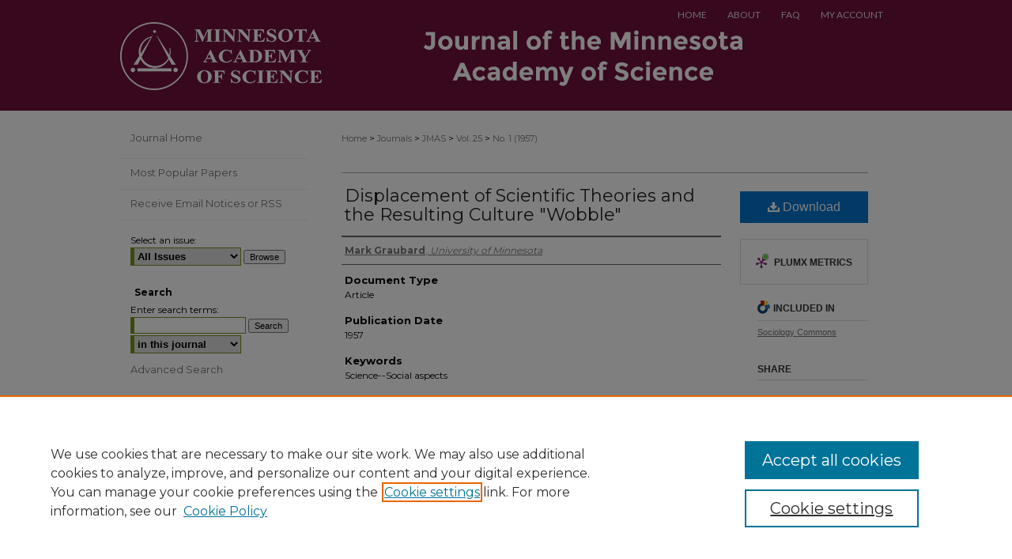

--- FILE ---
content_type: text/html; charset=UTF-8
request_url: https://digitalcommons.morris.umn.edu/jmas/vol25/iss1/60/
body_size: 9518
content:

<!DOCTYPE html>
<html lang="en">
<head><!-- inj yui3-seed: --><script type='text/javascript' src='//cdnjs.cloudflare.com/ajax/libs/yui/3.6.0/yui/yui-min.js'></script><script type='text/javascript' src='//ajax.googleapis.com/ajax/libs/jquery/1.10.2/jquery.min.js'></script><!-- Adobe Analytics --><script type='text/javascript' src='https://assets.adobedtm.com/4a848ae9611a/d0e96722185b/launch-d525bb0064d8.min.js'></script><script type='text/javascript' src=/assets/nr_browser_production.js></script>

<!-- def.1 -->
<meta charset="utf-8">
<meta name="viewport" content="width=device-width">
<title>
"Displacement of Scientific Theories and the Resulting Culture "Wobble"" by Mark Graubard
</title>


<!-- FILE article_meta-tags.inc --><!-- FILE: /srv/sequoia/main/data/assets/site/article_meta-tags.inc -->
<meta itemprop="name" content="Displacement of Scientific Theories and the Resulting Culture &quot;Wobble&quot;">
<meta property="og:title" content="Displacement of Scientific Theories and the Resulting Culture &quot;Wobble&quot;">
<meta name="twitter:title" content="Displacement of Scientific Theories and the Resulting Culture &quot;Wobble&quot;">
<meta property="article:author" content="Mark Graubard">
<meta name="author" content="Mark Graubard">
<meta name="robots" content="noodp, noydir">
<meta name="description" content="By Mark Graubard, Published on 01/01/57">
<meta itemprop="description" content="By Mark Graubard, Published on 01/01/57">
<meta name="twitter:description" content="By Mark Graubard, Published on 01/01/57">
<meta property="og:description" content="By Mark Graubard, Published on 01/01/57">
<meta name="keywords" content="Science--Social aspects">
<meta name="bepress_citation_journal_title" content="Journal of the Minnesota Academy of Science">
<meta name="bepress_citation_firstpage" content="450">
<meta name="bepress_citation_lastpage" content="461">
<meta name="bepress_citation_author" content="Graubard, Mark">
<meta name="bepress_citation_author_institution" content="University of Minnesota">
<meta name="bepress_citation_title" content="Displacement of Scientific Theories and the Resulting Culture &quot;Wobble&quot;">
<meta name="bepress_citation_date" content="1957">
<meta name="bepress_citation_volume" content="25">
<meta name="bepress_citation_issue" content="1">
<!-- FILE: /srv/sequoia/main/data/assets/site/ir_download_link.inc -->
<!-- FILE: /srv/sequoia/main/data/assets/site/article_meta-tags.inc (cont) -->
<meta name="bepress_citation_pdf_url" content="https://digitalcommons.morris.umn.edu/cgi/viewcontent.cgi?article=2178&amp;context=jmas">
<meta name="bepress_citation_abstract_html_url" content="https://digitalcommons.morris.umn.edu/jmas/vol25/iss1/60">
<meta name="bepress_citation_issn" content="0026-539X">
<meta name="bepress_citation_online_date" content="2021/11/19">
<meta name="viewport" content="width=device-width">
<!-- Additional Twitter data -->
<meta name="twitter:card" content="summary">
<!-- Additional Open Graph data -->
<meta property="og:type" content="article">
<meta property="og:url" content="https://digitalcommons.morris.umn.edu/jmas/vol25/iss1/60">
<meta property="og:site_name" content="University of Minnesota Morris Digital Well">


<!-- Amplitude -->
<script type="text/javascript">
(function(e,t){var n=e.amplitude||{_q:[],_iq:{}};var r=t.createElement("script")
;r.type="text/javascript";r.async=true
;r.src="https://cdn.amplitude.com/libs/amplitude-4.5.2-min.gz.js"
;r.integrity="5ceGNbvkytO+PTI82JRl6GwJjVCw6k79kP4le5L5/m0Zny1P7taAF6YVvC4z4Pgj"
;r.onload=function(){if(e.amplitude.runQueuedFunctions){
e.amplitude.runQueuedFunctions()}else{
console.log("[Amplitude] Error: could not load SDK")}}
;var i=t.getElementsByTagName("script")[0];i.parentNode.insertBefore(r,i)
;function s(e,t){e.prototype[t]=function(){
this._q.push([t].concat(Array.prototype.slice.call(arguments,0)));return this}}
var o=function(){this._q=[];return this}
;var a=["add","append","clearAll","prepend","set","setOnce","unset"]
;for(var u=0;u<a.length;u++){s(o,a[u])}n.Identify=o;var c=function(){this._q=[]
;return this}
;var l=["setProductId","setQuantity","setPrice","setRevenueType","setEventProperties"]
;for(var p=0;p<l.length;p++){s(c,l[p])}n.Revenue=c
;var d=["init","logEvent","logRevenue","setUserId","setUserProperties","setOptOut","setVersionName","setDomain","setDeviceId","setGlobalUserProperties","identify","clearUserProperties","setGroup","logRevenueV2","regenerateDeviceId","groupIdentify","logEventWithTimestamp","logEventWithGroups","setSessionId","resetSessionId"]
;function v(e){function t(t){e[t]=function(){
e._q.push([t].concat(Array.prototype.slice.call(arguments,0)))}}
for(var n=0;n<d.length;n++){t(d[n])}}v(n);n.getInstance=function(e){
e=(!e||e.length===0?"$default_instance":e).toLowerCase()
;if(!n._iq.hasOwnProperty(e)){n._iq[e]={_q:[]};v(n._iq[e])}return n._iq[e]}
;e.amplitude=n})(window,document);

amplitude.getInstance().init("1d890e80ea7a0ccc43c2b06438458f50");
</script>

<!-- FILE: article_meta-tags.inc (cont) -->
<meta name="bepress_is_article_cover_page" content="1">


<!-- sh.1 -->
<link rel="stylesheet" href="/jmas/ir-journal-style.css" type="text/css" media="screen">
<link rel="alternate" type="application/rss+xml" title="[JOURNAL TITLE] Newsfeed" href="/jmas/recent.rss">
<link rel="shortcut icon" href="/favicon.ico" type="image/x-icon">

<link type="text/css" rel="stylesheet" href="/assets/floatbox/floatbox.css">
<script type="text/javascript" src="/assets/jsUtilities.js"></script>
<script type="text/javascript" src="/assets/footnoteLinks.js"></script>
<link rel="stylesheet" href="/ir-print.css" type="text/css" media="print">
<!--[if IE]>
<link rel="stylesheet" href="/ir-ie.css" type="text/css" media="screen">
<![endif]-->
<!-- end sh.1 -->




<script type="text/javascript">var pageData = {"page":{"environment":"prod","productName":"bpdg","language":"en","name":"ir_journal:volume:issue:article","businessUnit":"els:rp:st"},"visitor":{}};</script>

</head>
<body >
<!-- FILE /srv/sequoia/main/data/assets/site/ir_journal/header.pregen -->

	<!-- FILE: /srv/sequoia/main/data/journals/digitalcommons.morris.umn.edu/jmas/assets/header_custom.inc --><!-- FILE: /srv/sequoia/main/data/assets/site/mobile_nav.inc --><!--[if !IE]>-->
<script src="/assets/scripts/dc-mobile/dc-responsive-nav.js"></script>

<header id="mobile-nav" class="nav-down device-fixed-height" style="visibility: hidden;">
  
  
  <nav class="nav-collapse">
    <ul>
      <li class="menu-item active device-fixed-width"><a href="https://digitalcommons.morris.umn.edu" title="Home" data-scroll >Home</a></li>
      <li class="menu-item device-fixed-width"><a href="https://digitalcommons.morris.umn.edu/do/search/advanced/" title="Search" data-scroll ><i class="icon-search"></i> Search</a></li>
      <li class="menu-item device-fixed-width"><a href="https://digitalcommons.morris.umn.edu/communities.html" title="Browse" data-scroll >Browse Collections</a></li>
      <li class="menu-item device-fixed-width"><a href="/cgi/myaccount.cgi?context=" title="My Account" data-scroll >My Account</a></li>
      <li class="menu-item device-fixed-width"><a href="https://digitalcommons.morris.umn.edu/about.html" title="About" data-scroll >About</a></li>
      <li class="menu-item device-fixed-width"><a href="https://network.bepress.com" title="Digital Commons Network" data-scroll ><img width="16" height="16" alt="DC Network" style="vertical-align:top;" src="/assets/md5images/8e240588cf8cd3a028768d4294acd7d3.png"> Digital Commons Network™</a></li>
    </ul>
  </nav>
</header>

<script src="/assets/scripts/dc-mobile/dc-mobile-nav.js"></script>
<!--<![endif]-->
<!-- FILE: /srv/sequoia/main/data/journals/digitalcommons.morris.umn.edu/jmas/assets/header_custom.inc (cont) -->



<div id="jmas">
	<div id="container">
		<a href="#main" class="skiplink" accesskey="2" >Skip to main content</a>

		
			<div id="navigation">
				<!-- FILE: /srv/sequoia/main/data/assets/site/ir_navigation.inc --><div id="tabs" role="navigation" aria-label="Main"><ul><li id="tabone"><a href="https://digitalcommons.morris.umn.edu" title="Home" ><span>Home</span></a></li><li id="tabtwo"><a href="https://digitalcommons.morris.umn.edu/about.html" title="About" ><span>About</span></a></li><li id="tabthree"><a href="https://digitalcommons.morris.umn.edu/faq.html" title="FAQ" ><span>FAQ</span></a></li><li id="tabfour"><a href="https://digitalcommons.morris.umn.edu/cgi/myaccount.cgi?context=" title="My Account" ><span>My Account</span></a></li></ul></div>


<!-- FILE: /srv/sequoia/main/data/journals/digitalcommons.morris.umn.edu/jmas/assets/header_custom.inc (cont) -->
			</div>			
					
			<div id="header">
				<a href="https://digitalcommons.morris.umn.edu/jmas" id="banner_link" title="Journal of the Minnesota Academy of Science" >
					<img id="banner_image" alt="Journal of the Minnesota Academy of Science" width='980' height='115' src="/assets/md5images/1c94d0218790d999d9134ef26ced9e3e.png">
				</a>	
				
					<a href="https://www.mnmas.org" id="logo_link" title="Minnesota Academy of Science" >
						<img id="logo_image" alt="Minnesota Academy of Science logo" width='258' height='91' src="/assets/md5images/c5723da84198782b5b9aa230dc45f0a6.png">
					</a>	
				
			</div>
			
			
		<div id="wrapper">
			<div id="content">
				<div id="main" class="text">					
					<!-- FILE: /srv/sequoia/main/data/assets/site/ir_journal/ir_breadcrumb.inc -->
	<ul id="pager">
		<li>&nbsp;</li>
		 
		<li>&nbsp;</li> 
		
	</ul>

<div class="crumbs" role="navigation" aria-label="Breadcrumb">
	<p>
		

		
		
		
			<a href="https://digitalcommons.morris.umn.edu" class="ignore" >Home</a>
		
		
		
		
		
		
		
		
		 <span aria-hidden="true">&gt;</span> 
			<a href="https://digitalcommons.morris.umn.edu/journals" class="ignore" >Journals</a>
		
		
		
		
		
		 <span aria-hidden="true">&gt;</span> 
			<a href="https://digitalcommons.morris.umn.edu/jmas" class="ignore" >JMAS</a>
		
		
		
		 <span aria-hidden="true">&gt;</span> 
			<a href="https://digitalcommons.morris.umn.edu/jmas/vol25" class="ignore" >Vol. 25</a>
		
		
		
		
		
		
		 <span aria-hidden="true">&gt;</span> 
			<a href="https://digitalcommons.morris.umn.edu/jmas/vol25/iss1" class="ignore" >No. 1 (1957)</a>
		
		
		
		
		
	</p>
</div>

<div class="clear">&nbsp;</div>
<!-- FILE: /srv/sequoia/main/data/journals/digitalcommons.morris.umn.edu/jmas/assets/header_custom.inc (cont) -->
					
						<!-- FILE: /srv/sequoia/main/data/assets/site/ir_journal/volume/issue/ir_journal_logo.inc -->





 





<!-- FILE: /srv/sequoia/main/data/journals/digitalcommons.morris.umn.edu/jmas/assets/header_custom.inc (cont) -->
					

<!-- FILE: /srv/sequoia/main/data/assets/site/ir_journal/header.pregen (cont) -->

<script type="text/javascript" src="/assets/floatbox/floatbox.js"></script>
<!-- FILE: /srv/sequoia/main/data/assets/site/ir_journal/article_info.inc --><!-- FILE: /srv/sequoia/main/data/assets/site/openurl.inc -->
<!-- FILE: /srv/sequoia/main/data/assets/site/ir_journal/article_info.inc (cont) -->
<!-- FILE: /srv/sequoia/main/data/assets/site/ir_download_link.inc -->
<!-- FILE: /srv/sequoia/main/data/assets/site/ir_journal/article_info.inc (cont) -->
<!-- FILE: /srv/sequoia/main/data/assets/site/ir_journal/ir_article_header.inc --><div id="sub">
<div id="alpha"><!-- FILE: /srv/sequoia/main/data/assets/site/ir_journal/article_info.inc (cont) --><div id='title' class='element'>
<h4>Article Title</h4>
<p><a href='https://digitalcommons.morris.umn.edu/cgi/viewcontent.cgi?article=2178&amp;context=jmas'>Displacement of Scientific Theories and the Resulting Culture "Wobble"</a></p>
</div>
<div class='clear'></div>
<div id='authors' class='element'>
<h4>Authors</h4>
<p class="author"><a href='https://digitalcommons.morris.umn.edu/do/search/?q=author_lname%3A%22Graubard%22%20author_fname%3A%22Mark%22&start=0&context=2070509'><strong>Mark Graubard</strong>, <em>University of Minnesota</em></a><br />
</p></div>
<div class='clear'></div>
<div id='document_type' class='element'>
<h4>Document Type</h4>
<p>Article</p>
</div>
<div class='clear'></div>
<div id='publication_date' class='element'>
<h4>Publication Date</h4>
<p>1957</p>
</div>
<div class='clear'></div>
<div id='keywords' class='element'>
<h4>Keywords</h4>
<p>Science--Social aspects</p>
</div>
<div class='clear'></div>
<div id='fpage' class='element'>
<h4>First Page</h4>
<p>450</p>
</div>
<div class='clear'></div>
<div id='lpage' class='element'>
<h4>Last Page</h4>
<p>461</p>
</div>
<div class='clear'></div>
<div id='recommended_citation' class='element'>
<h4>Recommended Citation</h4>
<!-- FILE: /srv/sequoia/main/data/journals/digitalcommons.morris.umn.edu/jmas/assets/ir_citation.inc -->
<p>
        Graubard, M.
        (1957). 
    Displacement of Scientific Theories and the Resulting Culture "Wobble".
    <em>Journal of the Minnesota Academy of Science, Vol. 25</em> <em>No.</em><em>1</em>, 450-461.
    <br>
        Retrieved from https://digitalcommons.morris.umn.edu/jmas/vol25/iss1/60
</p><!-- FILE: /srv/sequoia/main/data/assets/site/ir_journal/article_info.inc (cont) --></div>
<div class='clear'></div>
<div id='primo_type' class='element'>
<h4>Primo Type</h4>
<p>Article</p>
</div>
<div class='clear'></div>
</div>
    </div>
    <div id='beta_7-3'>
<!-- FILE: /srv/sequoia/main/data/assets/site/info_box_7_3.inc --><!-- FILE: /srv/sequoia/main/data/assets/site/openurl.inc -->
<!-- FILE: /srv/sequoia/main/data/assets/site/info_box_7_3.inc (cont) -->
<!-- FILE: /srv/sequoia/main/data/assets/site/ir_download_link.inc -->
<!-- FILE: /srv/sequoia/main/data/assets/site/info_box_7_3.inc (cont) -->
	<!-- FILE: /srv/sequoia/main/data/assets/site/info_box_download_button.inc --><div class="aside download-button">
      <a id="pdf" class="btn" href="https://digitalcommons.morris.umn.edu/cgi/viewcontent.cgi?article=2178&amp;context=jmas" title="PDF (506&nbsp;KB) opens in new window" target="_blank" > 
    	<i class="icon-download-alt" aria-hidden="true"></i>
        Download
      </a>
</div>
<!-- FILE: /srv/sequoia/main/data/assets/site/info_box_7_3.inc (cont) -->
	<!-- FILE: /srv/sequoia/main/data/assets/site/info_box_embargo.inc -->
<!-- FILE: /srv/sequoia/main/data/assets/site/info_box_7_3.inc (cont) -->
<!-- FILE: /srv/sequoia/main/data/assets/site/info_box_custom_upper.inc -->
<!-- FILE: /srv/sequoia/main/data/assets/site/info_box_7_3.inc (cont) -->
<!-- FILE: /srv/sequoia/main/data/assets/site/info_box_openurl.inc -->
<!-- FILE: /srv/sequoia/main/data/assets/site/info_box_7_3.inc (cont) -->
<!-- FILE: /srv/sequoia/main/data/assets/site/info_box_article_metrics.inc -->
<div id="article-stats" class="aside hidden">
    <p class="article-downloads-wrapper hidden"><span id="article-downloads"></span> DOWNLOADS</p>
    <p class="article-stats-date hidden">Since November 19, 2021</p>
    <p class="article-plum-metrics">
        <a href="https://plu.mx/plum/a/?repo_url=https://digitalcommons.morris.umn.edu/jmas/vol25/iss1/60" class="plumx-plum-print-popup plum-bigben-theme" data-badge="true" data-hide-when-empty="true" ></a>
    </p>
</div>
<script type="text/javascript" src="//cdn.plu.mx/widget-popup.js"></script>
<!-- Article Download Counts -->
<script type="text/javascript" src="/assets/scripts/article-downloads.pack.js"></script>
<script type="text/javascript">
    insertDownloads(25960558);
</script>
<!-- Add border to Plum badge & download counts when visible -->
<script>
// bind to event when PlumX widget loads
jQuery('body').bind('plum:widget-load', function(e){
// if Plum badge is visible
  if (jQuery('.PlumX-Popup').length) {
// remove 'hidden' class
  jQuery('#article-stats').removeClass('hidden');
  jQuery('.article-stats-date').addClass('plum-border');
  }
});
// bind to event when page loads
jQuery(window).bind('load',function(e){
// if DC downloads are visible
  if (jQuery('#article-downloads').text().length > 0) {
// add border to aside
  jQuery('#article-stats').removeClass('hidden');
  }
});
</script>
<!-- Amplitude Event Tracking -->
<script>
$(function() {
  // This is the handler for Plum popup engagement on mouseover
  $("#article-stats").on("mouseover", "a.plx-wrapping-print-link", function(event) {
    // Send the event to Amplitude
    amplitude.getInstance().logEvent("plumPopupMouseover");
  });
  // This is the handler for Plum badge and 'see details' link clickthrough
  $("#article-stats").on("click", "div.ppp-container.ppp-small.ppp-badge", function(event) {
    // Send the event to Amplitude
    amplitude.getInstance().logEvent("plumDetailsClick");
  });
  // This is the handler for AddThis link clickthrough
  $(".addthis_toolbox").on("click", "a", function(event) {
    // Send the event to Amplitude
    amplitude.getInstance().logEvent("addThisClick");
  });
  // This is the handler for AddThis link clickthrough
  $(".aside.download-button").on("click", "a", function(event) {
    // Send the event to Amplitude
    amplitude.getInstance().logEvent("downloadClick");
  });
});
</script>
<!-- Adobe Analytics: Download Click Tracker -->
<script>
$(function() {
  // Download button click event tracker for PDFs
  $(".aside.download-button").on("click", "a#pdf", function(event) {
    pageDataTracker.trackEvent('navigationClick', {
      link: {
          location: 'aside download-button',
          name: 'pdf'
      }
    });
  });
  // Download button click event tracker for native files
  $(".aside.download-button").on("click", "a#native", function(event) {
    pageDataTracker.trackEvent('navigationClick', {
        link: {
            location: 'aside download-button',
            name: 'native'
        }
     });
  });
});
</script>
<!-- FILE: /srv/sequoia/main/data/assets/site/info_box_7_3.inc (cont) -->
	<!-- FILE: /srv/sequoia/main/data/assets/site/info_box_disciplines.inc -->
	<div id="beta-disciplines" class="aside">
		<h4>Included in</h4>
	<p>
					<a href="https://network.bepress.com/hgg/discipline/416" title="Sociology Commons" >Sociology Commons</a>
	</p>
	</div>
<!-- FILE: /srv/sequoia/main/data/assets/site/info_box_7_3.inc (cont) -->
<!-- FILE: /srv/sequoia/main/data/assets/site/bookmark_widget.inc -->
<div id="share" class="aside">
<h4>Share</h4>
	<p class="addthis_toolbox addthis_default_style">
		<a class="addthis_button_facebook ignore"></a>
		<a class="addthis_button_twitter ignore"></a>
		<a class="addthis_button_linkedin ignore"></a>
		<a class="addthis_button_email ignore"></a>
		<a href="https://www.addthis.com/bookmark.php?v=300&amp;pubid=bepress" class="addthis_button_compact" ></a>
	</p>
	<script type="text/javascript" src="https://s7.addthis.com/js/300/addthis_widget.js#pubid=bepress"></script>
</div>
<!-- FILE: /srv/sequoia/main/data/assets/site/info_box_7_3.inc (cont) -->
<!-- FILE: /srv/sequoia/main/data/assets/site/info_box_geolocate.inc --><!-- FILE: /srv/sequoia/main/data/assets/site/ir_geolocate_enabled_and_displayed.inc -->
<!-- FILE: /srv/sequoia/main/data/assets/site/info_box_geolocate.inc (cont) -->
<!-- FILE: /srv/sequoia/main/data/assets/site/info_box_7_3.inc (cont) -->
	<!-- FILE: /srv/sequoia/main/data/assets/site/zotero_coins.inc -->
<span class="Z3988" title="ctx_ver=Z39.88-2004&amp;rft_val_fmt=info%3Aofi%2Ffmt%3Akev%3Amtx%3Ajournal&amp;rft_id=https%3A%2F%2Fdigitalcommons.morris.umn.edu%2Fjmas%2Fvol25%2Fiss1%2F60&amp;rft.atitle=Displacement%20of%20Scientific%20Theories%20and%20the%20Resulting%20Culture%20%22Wobble%22&amp;rft.aufirst=Mark&amp;rft.aulast=Graubard&amp;rft.jtitle=Journal%20of%20the%20Minnesota%20Academy%20of%20Science&amp;rft.volume=25&amp;rft.issue=1&amp;rft.issn=0026-539X&amp;rft.spage=450&amp;rft.epage=461&amp;rft.date=1957-01-01">COinS</span>
<!-- FILE: /srv/sequoia/main/data/assets/site/info_box_7_3.inc (cont) -->
<!-- FILE: /srv/sequoia/main/data/assets/site/info_box_custom_lower.inc -->
<!-- FILE: /srv/sequoia/main/data/assets/site/info_box_7_3.inc (cont) -->
<!-- FILE: /srv/sequoia/main/data/assets/site/ir_journal/article_info.inc (cont) --></div>
<div class='clear'>&nbsp;</div>
<!-- FILE: /srv/sequoia/main/data/assets/site/ir_journal/ir_article_custom_fields.inc -->
<!-- FILE: /srv/sequoia/main/data/assets/site/ir_journal/article_info.inc (cont) -->
	<!-- FILE: /srv/sequoia/main/data/assets/site/ir_display_pdf.inc -->
<div class='clear'>&nbsp;</div>
<div id="display-pdf">
   <object type='application/pdf' data='https://digitalcommons.morris.umn.edu/cgi/viewcontent.cgi?article=2178&amp;context=jmas#toolbar=0&amp;navpanes=0&amp;scrollbar=1' width='660' height='460'>
      <div id="message">
<p>To view the content in your browser, please <a href="https://get.adobe.com/reader/" title="Adobe - Adobe Reader download" >download Adobe Reader</a> or, alternately, <br>
you may <a href="https://digitalcommons.morris.umn.edu/cgi/viewcontent.cgi?article=2178&amp;context=jmas" >Download</a> the file to your hard drive.</p>
 <p> NOTE: The latest versions of Adobe Reader do not support viewing <acronym title="Portable Document Format">PDF</acronym> files within Firefox on Mac OS and if you are using a modern (Intel) Mac, there is no official plugin for viewing <acronym title="Portable Document Format">PDF</acronym> files within the browser window.  </p>
   </object>
</div>
<div class='clear'>&nbsp;</div>
<!-- FILE: /srv/sequoia/main/data/assets/site/ir_journal/article_info.inc (cont) -->
<!-- FILE: /srv/sequoia/main/data/assets/site/ir_journal/volume/issue/article/index.html (cont) --> 

<!-- FILE /srv/sequoia/main/data/assets/site/ir_journal/footer.pregen -->

	<!-- FILE: /srv/sequoia/main/data/assets/site/ir_journal/footer_custom_7_8.inc -->				</div>

<div class="verticalalign">&nbsp;</div>
<div class="clear">&nbsp;</div>

			</div>

				<div id="sidebar">
					<!-- FILE: /srv/sequoia/main/data/assets/site/ir_journal/ir_journal_sidebar_7_8.inc -->

	<!-- FILE: /srv/sequoia/main/data/assets/site/ir_journal/ir_journal_sidebar_links_7_8.inc --><ul class="sb-custom-journal">
	<li class="sb-home">
		<a href="https://digitalcommons.morris.umn.edu/jmas" title="Journal of the Minnesota Academy of Science" accesskey="1" >
				Journal Home
		</a>
	</li>
</ul><!-- FILE: /srv/sequoia/main/data/assets/site/ir_journal/ir_journal_sidebar_7_8.inc (cont) -->
		<!-- FILE: /srv/sequoia/main/data/assets/site/urc_badge.inc -->
<!-- FILE: /srv/sequoia/main/data/assets/site/ir_journal/ir_journal_sidebar_7_8.inc (cont) -->
	<!-- FILE: /srv/sequoia/main/data/assets/site/ir_journal/ir_journal_navcontainer_7_8.inc --><div id="navcontainer">
	<ul id="navlist">
			<li class="sb-popular">
				<a href="https://digitalcommons.morris.umn.edu/jmas/topdownloads.html" title="View the top downloaded papers" >
						Most Popular Papers
				</a>
			</li>
			<li class="sb-rss">
				<a href="https://digitalcommons.morris.umn.edu/jmas/announcements.html" title="Receive notifications of new content" >
					Receive Email Notices or RSS
				</a>
			</li>
	</ul>
<!-- FILE: /srv/sequoia/main/data/assets/site/ir_journal/ir_journal_special_issue_7_8.inc -->
<!-- FILE: /srv/sequoia/main/data/assets/site/ir_journal/ir_journal_navcontainer_7_8.inc (cont) -->
</div><!-- FILE: /srv/sequoia/main/data/assets/site/ir_journal/ir_journal_sidebar_7_8.inc (cont) -->
	<!-- FILE: /srv/sequoia/main/data/assets/site/ir_journal/ir_journal_sidebar_search_7_8.inc --><div class="sidebar-search">
	<form method="post" action="https://digitalcommons.morris.umn.edu/cgi/redirect.cgi" id="browse">
		<label for="url">
			Select an issue:
		</label>
			<br>
		<!-- FILE: /srv/sequoia/main/data/assets/site/ir_journal/ir_journal_volume_issue_popup_7_8.inc --><div>
	<span class="border">
								<select name="url" id="url">
							<option value="https://digitalcommons.morris.umn.edu/jmas/all_issues.html">
								All Issues
							</option>
										<option value="https://digitalcommons.morris.umn.edu/jmas/vol80/iss1">
											Vol. 80, No.
											 1
										</option>
										<option value="https://digitalcommons.morris.umn.edu/jmas/vol79/iss1">
											Vol. 79, No.
											 1
										</option>
										<option value="https://digitalcommons.morris.umn.edu/jmas/vol78/iss2">
											Vol. 78, No.
											 2
										</option>
										<option value="https://digitalcommons.morris.umn.edu/jmas/vol78/iss1">
											Vol. 78, No.
											 1
										</option>
										<option value="https://digitalcommons.morris.umn.edu/jmas/vol77/iss1">
											Vol. 77, No.
											 1
										</option>
										<option value="https://digitalcommons.morris.umn.edu/jmas/vol76/iss1">
											Vol. 76, No.
											 1
										</option>
										<option value="https://digitalcommons.morris.umn.edu/jmas/vol75/iss2">
											Vol. 75, No.
											 2
										</option>
										<option value="https://digitalcommons.morris.umn.edu/jmas/vol75/iss1">
											Vol. 75, No.
											 1
										</option>
										<option value="https://digitalcommons.morris.umn.edu/jmas/vol74/iss1">
											Vol. 74, No.
											 1
										</option>
										<option value="https://digitalcommons.morris.umn.edu/jmas/vol73/iss1">
											Vol. 73, No.
											 1
										</option>
										<option value="https://digitalcommons.morris.umn.edu/jmas/vol72/iss1">
											Vol. 72, No.
											 1
										</option>
										<option value="https://digitalcommons.morris.umn.edu/jmas/vol71/iss1">
											Vol. 71, No.
											 1
										</option>
										<option value="https://digitalcommons.morris.umn.edu/jmas/vol70/iss1">
											Vol. 70, No.
											 1
										</option>
										<option value="https://digitalcommons.morris.umn.edu/jmas/vol69/iss1">
											Vol. 69, No.
											 1
										</option>
										<option value="https://digitalcommons.morris.umn.edu/jmas/vol68/iss1">
											Vol. 68, No.
											 1
										</option>
										<option value="https://digitalcommons.morris.umn.edu/jmas/vol67/iss1">
											Vol. 67, No.
											 1
										</option>
										<option value="https://digitalcommons.morris.umn.edu/jmas/vol66/iss1">
											Vol. 66, No.
											 1
										</option>
										<option value="https://digitalcommons.morris.umn.edu/jmas/vol65/iss1">
											Vol. 65, No.
											 1
										</option>
										<option value="https://digitalcommons.morris.umn.edu/jmas/vol64/iss2">
											Vol. 64, No.
											 2
										</option>
										<option value="https://digitalcommons.morris.umn.edu/jmas/vol64/iss1">
											Vol. 64, No.
											 1
										</option>
										<option value="https://digitalcommons.morris.umn.edu/jmas/vol63/iss3">
											Vol. 63, No.
											 3
										</option>
										<option value="https://digitalcommons.morris.umn.edu/jmas/vol63/iss2">
											Vol. 63, No.
											 2
										</option>
										<option value="https://digitalcommons.morris.umn.edu/jmas/vol63/iss1">
											Vol. 63, No.
											 1
										</option>
										<option value="https://digitalcommons.morris.umn.edu/jmas/vol62/iss2">
											Vol. 62, No.
											 2
										</option>
										<option value="https://digitalcommons.morris.umn.edu/jmas/vol62/iss1">
											Vol. 62, No.
											 1
										</option>
										<option value="https://digitalcommons.morris.umn.edu/jmas/vol61/iss1">
											Vol. 61, No.
											 1
										</option>
										<option value="https://digitalcommons.morris.umn.edu/jmas/vol60/iss3">
											Vol. 60, No.
											 3
										</option>
										<option value="https://digitalcommons.morris.umn.edu/jmas/vol60/iss2">
											Vol. 60, No.
											 2
										</option>
										<option value="https://digitalcommons.morris.umn.edu/jmas/vol60/iss1">
											Vol. 60, No.
											 1
										</option>
										<option value="https://digitalcommons.morris.umn.edu/jmas/vol59/iss4">
											Vol. 59, No.
											 4
										</option>
										<option value="https://digitalcommons.morris.umn.edu/jmas/vol59/iss3">
											Vol. 59, No.
											 3
										</option>
										<option value="https://digitalcommons.morris.umn.edu/jmas/vol59/iss2">
											Vol. 59, No.
											 2
										</option>
										<option value="https://digitalcommons.morris.umn.edu/jmas/vol59/iss1">
											Vol. 59, No.
											 1
										</option>
										<option value="https://digitalcommons.morris.umn.edu/jmas/vol58/iss2">
											Vol. 58, No.
											 2
										</option>
										<option value="https://digitalcommons.morris.umn.edu/jmas/vol58/iss1">
											Vol. 58, No.
											 1
										</option>
										<option value="https://digitalcommons.morris.umn.edu/jmas/vol57/iss2">
											Vol. 57, No.
											 2
										</option>
										<option value="https://digitalcommons.morris.umn.edu/jmas/vol57/iss1">
											Vol. 57, No.
											 1
										</option>
										<option value="https://digitalcommons.morris.umn.edu/jmas/vol56/iss1">
											Vol. 56, No.
											 1
										</option>
										<option value="https://digitalcommons.morris.umn.edu/jmas/vol55/iss3">
											Vol. 55, No.
											 3
										</option>
										<option value="https://digitalcommons.morris.umn.edu/jmas/vol55/iss2">
											Vol. 55, No.
											 2
										</option>
										<option value="https://digitalcommons.morris.umn.edu/jmas/vol55/iss1">
											Vol. 55, No.
											 1
										</option>
										<option value="https://digitalcommons.morris.umn.edu/jmas/vol54/iss3">
											Vol. 54, No.
											 3
										</option>
										<option value="https://digitalcommons.morris.umn.edu/jmas/vol54/iss2">
											Vol. 54, No.
											 2
										</option>
										<option value="https://digitalcommons.morris.umn.edu/jmas/vol54/iss1">
											Vol. 54, No.
											 1
										</option>
										<option value="https://digitalcommons.morris.umn.edu/jmas/vol53/iss3">
											Vol. 53, No.
											 3
										</option>
										<option value="https://digitalcommons.morris.umn.edu/jmas/vol53/iss2">
											Vol. 53, No.
											 2
										</option>
										<option value="https://digitalcommons.morris.umn.edu/jmas/vol53/iss1">
											Vol. 53, No.
											 1
										</option>
										<option value="https://digitalcommons.morris.umn.edu/jmas/vol52/iss3">
											Vol. 52, No.
											 3
										</option>
										<option value="https://digitalcommons.morris.umn.edu/jmas/vol52/iss2">
											Vol. 52, No.
											 2
										</option>
										<option value="https://digitalcommons.morris.umn.edu/jmas/vol52/iss1">
											Vol. 52, No.
											 1
										</option>
										<option value="https://digitalcommons.morris.umn.edu/jmas/vol51/iss3">
											Vol. 51, No.
											 3
										</option>
										<option value="https://digitalcommons.morris.umn.edu/jmas/vol51/iss2">
											Vol. 51, No.
											 2
										</option>
										<option value="https://digitalcommons.morris.umn.edu/jmas/vol51/iss1">
											Vol. 51, No.
											 1
										</option>
										<option value="https://digitalcommons.morris.umn.edu/jmas/vol50/iss3">
											Vol. 50, No.
											 3
										</option>
										<option value="https://digitalcommons.morris.umn.edu/jmas/vol50/iss2">
											Vol. 50, No.
											 2
										</option>
										<option value="https://digitalcommons.morris.umn.edu/jmas/vol50/iss1">
											Vol. 50, No.
											 1
										</option>
										<option value="https://digitalcommons.morris.umn.edu/jmas/vol49/iss3">
											Vol. 49, No.
											 3
										</option>
										<option value="https://digitalcommons.morris.umn.edu/jmas/vol49/iss2">
											Vol. 49, No.
											 2
										</option>
										<option value="https://digitalcommons.morris.umn.edu/jmas/vol49/iss1">
											Vol. 49, No.
											 1
										</option>
										<option value="https://digitalcommons.morris.umn.edu/jmas/vol48/iss3">
											Vol. 48, No.
											 3
										</option>
										<option value="https://digitalcommons.morris.umn.edu/jmas/vol48/iss2">
											Vol. 48, No.
											 2
										</option>
										<option value="https://digitalcommons.morris.umn.edu/jmas/vol48/iss1">
											Vol. 48, No.
											 1
										</option>
										<option value="https://digitalcommons.morris.umn.edu/jmas/vol47/iss3">
											Vol. 47, No.
											 3
										</option>
										<option value="https://digitalcommons.morris.umn.edu/jmas/vol47/iss2">
											Vol. 47, No.
											 2
										</option>
										<option value="https://digitalcommons.morris.umn.edu/jmas/vol47/iss1">
											Vol. 47, No.
											 1
										</option>
										<option value="https://digitalcommons.morris.umn.edu/jmas/vol46/iss3">
											Vol. 46, No.
											 3
										</option>
										<option value="https://digitalcommons.morris.umn.edu/jmas/vol46/iss2">
											Vol. 46, No.
											 2
										</option>
										<option value="https://digitalcommons.morris.umn.edu/jmas/vol46/iss1">
											Vol. 46, No.
											 1
										</option>
										<option value="https://digitalcommons.morris.umn.edu/jmas/vol45/iss3">
											Vol. 45, No.
											 3
										</option>
										<option value="https://digitalcommons.morris.umn.edu/jmas/vol45/iss2">
											Vol. 45, No.
											 2
										</option>
										<option value="https://digitalcommons.morris.umn.edu/jmas/vol45/iss1">
											Vol. 45, No.
											 1
										</option>
										<option value="https://digitalcommons.morris.umn.edu/jmas/vol44/iss3">
											Vol. 44, No.
											 3
										</option>
										<option value="https://digitalcommons.morris.umn.edu/jmas/vol44/iss2">
											Vol. 44, No.
											 2
										</option>
										<option value="https://digitalcommons.morris.umn.edu/jmas/vol44/iss1">
											Vol. 44, No.
											 1
										</option>
										<option value="https://digitalcommons.morris.umn.edu/jmas/vol43/iss3">
											Vol. 43, No.
											 3
										</option>
										<option value="https://digitalcommons.morris.umn.edu/jmas/vol43/iss2">
											Vol. 43, No.
											 2
										</option>
										<option value="https://digitalcommons.morris.umn.edu/jmas/vol43/iss1">
											Vol. 43, No.
											 1
										</option>
										<option value="https://digitalcommons.morris.umn.edu/jmas/vol42/iss2">
											Vol. 42, No.
											 2
										</option>
										<option value="https://digitalcommons.morris.umn.edu/jmas/vol42/iss1">
											Vol. 42, No.
											 1
										</option>
										<option value="https://digitalcommons.morris.umn.edu/jmas/vol41/iss1">
											Vol. 41, No.
											 1
										</option>
										<option value="https://digitalcommons.morris.umn.edu/jmas/vol40/iss1">
											Vol. 40, No.
											 1
										</option>
										<option value="https://digitalcommons.morris.umn.edu/jmas/vol39/iss1">
											Vol. 39, No.
											 1
										</option>
										<option value="https://digitalcommons.morris.umn.edu/jmas/vol38/iss2">
											Vol. 38, No.
											 2
										</option>
										<option value="https://digitalcommons.morris.umn.edu/jmas/vol38/iss1">
											Vol. 38, No.
											 1
										</option>
										<option value="https://digitalcommons.morris.umn.edu/jmas/vol37/iss2">
											Vol. 37, No.
											 2
										</option>
										<option value="https://digitalcommons.morris.umn.edu/jmas/vol37/iss1">
											Vol. 37, No.
											 1
										</option>
										<option value="https://digitalcommons.morris.umn.edu/jmas/vol36/iss2">
											Vol. 36, No.
											 2
										</option>
										<option value="https://digitalcommons.morris.umn.edu/jmas/vol36/iss1">
											Vol. 36, No.
											 1
										</option>
										<option value="https://digitalcommons.morris.umn.edu/jmas/vol35/iss2">
											Vol. 35, No.
											 2
										</option>
										<option value="https://digitalcommons.morris.umn.edu/jmas/vol35/iss1">
											Vol. 35, No.
											 1
										</option>
										<option value="https://digitalcommons.morris.umn.edu/jmas/vol34/iss2">
											Vol. 34, No.
											 2
										</option>
										<option value="https://digitalcommons.morris.umn.edu/jmas/vol34/iss1">
											Vol. 34, No.
											 1
										</option>
										<option value="https://digitalcommons.morris.umn.edu/jmas/vol33/iss2">
											Vol. 33, No.
											 2
										</option>
										<option value="https://digitalcommons.morris.umn.edu/jmas/vol33/iss1">
											Vol. 33, No.
											 1
										</option>
										<option value="https://digitalcommons.morris.umn.edu/jmas/vol32/iss3">
											Vol. 32, No.
											 3
										</option>
										<option value="https://digitalcommons.morris.umn.edu/jmas/vol32/iss2">
											Vol. 32, No.
											 2
										</option>
										<option value="https://digitalcommons.morris.umn.edu/jmas/vol32/iss1">
											Vol. 32, No.
											 1
										</option>
										<option value="https://digitalcommons.morris.umn.edu/jmas/vol31/iss2">
											Vol. 31, No.
											 2
										</option>
										<option value="https://digitalcommons.morris.umn.edu/jmas/vol31/iss1">
											Vol. 31, No.
											 1
										</option>
										<option value="https://digitalcommons.morris.umn.edu/jmas/vol30/iss2">
											Vol. 30, No.
											 2
										</option>
										<option value="https://digitalcommons.morris.umn.edu/jmas/vol30/iss1">
											Vol. 30, No.
											 1
										</option>
										<option value="https://digitalcommons.morris.umn.edu/jmas/vol29/iss1">
											Vol. 29, No.
											 1
										</option>
										<option value="https://digitalcommons.morris.umn.edu/jmas/vol28/iss1">
											Vol. 28, No.
											 1
										</option>
										<option value="https://digitalcommons.morris.umn.edu/jmas/vol27/iss1">
											Vol. 27, No.
											 1
										</option>
										<option value="https://digitalcommons.morris.umn.edu/jmas/vol25/iss1">
											Vol. 25, No.
											 1
										</option>
										<option value="https://digitalcommons.morris.umn.edu/jmas/vol24/iss1">
											Vol. 24, No.
											 1
										</option>
										<option value="https://digitalcommons.morris.umn.edu/jmas/vol23/iss1">
											Vol. 23, No.
											 1
										</option>
										<option value="https://digitalcommons.morris.umn.edu/jmas/vol22/iss1">
											Vol. 22, No.
											 1
										</option>
										<option value="https://digitalcommons.morris.umn.edu/jmas/vol21/iss1">
											Vol. 21, No.
											 1
										</option>
										<option value="https://digitalcommons.morris.umn.edu/jmas/vol20/iss1">
											Vol. 20, No.
											 1
										</option>
										<option value="https://digitalcommons.morris.umn.edu/jmas/vol19/iss1">
											Vol. 19, No.
											 1
										</option>
										<option value="https://digitalcommons.morris.umn.edu/jmas/vol18/iss1">
											Vol. 18, No.
											 1
										</option>
										<option value="https://digitalcommons.morris.umn.edu/jmas/vol17/iss1">
											Vol. 17, No.
											 1
										</option>
										<option value="https://digitalcommons.morris.umn.edu/jmas/vol16/iss1">
											Vol. 16, No.
											 1
										</option>
										<option value="https://digitalcommons.morris.umn.edu/jmas/vol15/iss1">
											Vol. 15, No.
											 1
										</option>
										<option value="https://digitalcommons.morris.umn.edu/jmas/vol14/iss1">
											Vol. 14, No.
											 1
										</option>
										<option value="https://digitalcommons.morris.umn.edu/jmas/vol13/iss1">
											Vol. 13, No.
											 1
										</option>
										<option value="https://digitalcommons.morris.umn.edu/jmas/vol12/iss1">
											Vol. 12, No.
											 1
										</option>
										<option value="https://digitalcommons.morris.umn.edu/jmas/vol11/iss1">
											Vol. 11, No.
											 1
										</option>
										<option value="https://digitalcommons.morris.umn.edu/jmas/vol10/iss1">
											Vol. 10, No.
											 1
										</option>
										<option value="https://digitalcommons.morris.umn.edu/jmas/vol9/iss1">
											Vol. 9, No.
											 1
										</option>
										<option value="https://digitalcommons.morris.umn.edu/jmas/vol8/iss1">
											Vol. 8, No.
											 1
										</option>
										<option value="https://digitalcommons.morris.umn.edu/jmas/vol7/iss1">
											Vol. 7, No.
											 1
										</option>
										<option value="https://digitalcommons.morris.umn.edu/jmas/vol6/iss1">
											Vol. 6, No.
											 1
										</option>
										<option value="https://digitalcommons.morris.umn.edu/jmas/vol5/iss8">
											Vol. 5, No.
											 8
										</option>
										<option value="https://digitalcommons.morris.umn.edu/jmas/vol5/iss7">
											Vol. 5, No.
											 7
										</option>
										<option value="https://digitalcommons.morris.umn.edu/jmas/vol5/iss6">
											Vol. 5, No.
											 6
										</option>
										<option value="https://digitalcommons.morris.umn.edu/jmas/vol5/iss5">
											Vol. 5, No.
											 5
										</option>
										<option value="https://digitalcommons.morris.umn.edu/jmas/vol5/iss4">
											Vol. 5, No.
											 4
										</option>
										<option value="https://digitalcommons.morris.umn.edu/jmas/vol5/iss3">
											Vol. 5, No.
											 3
										</option>
										<option value="https://digitalcommons.morris.umn.edu/jmas/vol5/iss2">
											Vol. 5, No.
											 2
										</option>
										<option value="https://digitalcommons.morris.umn.edu/jmas/vol5/iss1">
											Vol. 5, No.
											 1
										</option>
										<option value="https://digitalcommons.morris.umn.edu/jmas/vol4/iss3">
											Vol. 4, No.
											 3
										</option>
										<option value="https://digitalcommons.morris.umn.edu/jmas/vol4/iss2">
											Vol. 4, No.
											 2
										</option>
										<option value="https://digitalcommons.morris.umn.edu/jmas/vol4/iss1">
											Vol. 4, No.
											 1
										</option>
										<option value="https://digitalcommons.morris.umn.edu/jmas/vol3/iss3">
											Vol. 3, No.
											 3
										</option>
										<option value="https://digitalcommons.morris.umn.edu/jmas/vol3/iss2">
											Vol. 3, No.
											 2
										</option>
										<option value="https://digitalcommons.morris.umn.edu/jmas/vol3/iss1">
											Vol. 3, No.
											 1
										</option>
										<option value="https://digitalcommons.morris.umn.edu/jmas/vol2/iss5">
											Vol. 2, No.
											 5
										</option>
										<option value="https://digitalcommons.morris.umn.edu/jmas/vol2/iss4">
											Vol. 2, No.
											 4
										</option>
										<option value="https://digitalcommons.morris.umn.edu/jmas/vol2/iss3">
											Vol. 2, No.
											 3
										</option>
										<option value="https://digitalcommons.morris.umn.edu/jmas/vol2/iss2">
											Vol. 2, No.
											 2
										</option>
										<option value="https://digitalcommons.morris.umn.edu/jmas/vol2/iss1">
											Vol. 2, No.
											 1
										</option>
										<option value="https://digitalcommons.morris.umn.edu/jmas/vol1/iss6">
											Vol. 1, No.
											 6
										</option>
										<option value="https://digitalcommons.morris.umn.edu/jmas/vol1/iss5">
											Vol. 1, No.
											 5
										</option>
										<option value="https://digitalcommons.morris.umn.edu/jmas/vol1/iss4">
											Vol. 1, No.
											 4
										</option>
										<option value="https://digitalcommons.morris.umn.edu/jmas/vol1/iss3">
											Vol. 1, No.
											 3
										</option>
										<option value="https://digitalcommons.morris.umn.edu/jmas/vol1/iss2">
											Vol. 1, No.
											 2
										</option>
										<option value="https://digitalcommons.morris.umn.edu/jmas/vol1/iss1">
											Vol. 1, No.
											 1
										</option>
						</select>
		<input type="submit" value="Browse" class="searchbutton" style="font-size:11px;">
	</span>
</div>
<!-- FILE: /srv/sequoia/main/data/assets/site/ir_journal/ir_journal_sidebar_search_7_8.inc (cont) -->
			<div style="clear:left;">&nbsp;</div>
	</form>
	<!-- FILE: /srv/sequoia/main/data/assets/site/ir_sidebar_search_7_8.inc --><h2>Search</h2>
<form method='get' action='https://digitalcommons.morris.umn.edu/do/search/' id="sidebar-search">
	<label for="search" accesskey="4">
		Enter search terms:
	</label>
		<div>
			<span class="border">
				<input type="text" name='q' class="search" id="search">
			</span> 
			<input type="submit" value="Search" class="searchbutton" style="font-size:11px;">
		</div>
	<label for="context" style="display:none;">
		Select context to search:
	</label> 
		<div>
			<span class="border">
				<select name="fq" id="context">
						<option value='virtual_ancestor_link:"https://digitalcommons.morris.umn.edu/jmas"'>in this journal</option>
					<option value='virtual_ancestor_link:"https://digitalcommons.morris.umn.edu"'>in this repository</option>
					<option value='virtual_ancestor_link:"http:/"'>across all repositories</option>
				</select>
			</span>
		</div>
</form>
<p class="advanced">
		<a href="https://digitalcommons.morris.umn.edu/do/search/advanced/?fq=virtual_ancestor_link:%22https://digitalcommons.morris.umn.edu/jmas%22" >
			Advanced Search
		</a>
</p>
<!-- FILE: /srv/sequoia/main/data/assets/site/ir_journal/ir_journal_sidebar_search_7_8.inc (cont) -->
</div>
<!-- FILE: /srv/sequoia/main/data/assets/site/ir_journal/ir_journal_sidebar_7_8.inc (cont) -->
	<!-- FILE: /srv/sequoia/main/data/assets/site/ir_journal/ir_journal_issn_7_8.inc -->
	<div id="issn">
		<p class="sb-issn">ISSN: 0026-539X</p>
	</div>
	<div class="clear">&nbsp;</div>
<!-- FILE: /srv/sequoia/main/data/assets/site/ir_journal/ir_journal_sidebar_7_8.inc (cont) -->
	<!-- FILE: /srv/sequoia/main/data/assets/site/ir_journal/ir_journal_custom_lower_7_8.inc --><!-- FILE: /srv/sequoia/main/data/assets/site/ir_journal/ir_journal_sidebar_7_8.inc (cont) -->
	<!-- FILE: /srv/sequoia/main/data/assets/site/ir_journal/ir_custom_sidebar_images.inc --><!-- FILE: /srv/sequoia/main/data/assets/site/ir_journal/ir_journal_sidebar_7_8.inc (cont) -->
	<!-- FILE: /srv/sequoia/main/data/assets/site/ir_sidebar_geolocate.inc --><!-- FILE: /srv/sequoia/main/data/assets/site/ir_geolocate_enabled_and_displayed.inc -->
<!-- FILE: /srv/sequoia/main/data/assets/site/ir_sidebar_geolocate.inc (cont) -->
<!-- FILE: /srv/sequoia/main/data/assets/site/ir_journal/ir_journal_sidebar_7_8.inc (cont) -->
	<!-- FILE: /srv/sequoia/main/data/assets/site/ir_journal/ir_journal_custom_lowest_7_8.inc --><!-- FILE: /srv/sequoia/main/data/assets/site/ir_journal/ir_journal_sidebar_7_8.inc (cont) -->

<!-- FILE: /srv/sequoia/main/data/assets/site/ir_journal/footer_custom_7_8.inc (cont) -->
						<div class="verticalalign">&nbsp;</div>
				</div>

		</div>

			<!-- FILE: /srv/sequoia/main/data/assets/site/ir_journal/ir_journal_footer_content.inc --><div id="footer" role="contentinfo">
<!-- FILE: /srv/sequoia/main/data/assets/site/ir_bepress_logo.inc --><div id="bepress">

<a href="https://www.elsevier.com/solutions/digital-commons" title="Elsevier - Digital Commons" >
	<em>Elsevier - Digital Commons</em>
</a>

</div>
<!-- FILE: /srv/sequoia/main/data/assets/site/ir_journal/ir_journal_footer_content.inc (cont) -->
    <p>
        <a href="https://digitalcommons.morris.umn.edu" title="Home page" accesskey="1" >Home</a> | 
        <a href="https://digitalcommons.morris.umn.edu/about.html" title="About" >About</a> | 
        <a href="https://digitalcommons.morris.umn.edu/faq.html" title="FAQ" >FAQ</a> | 
        <a href="/cgi/myaccount.cgi?context=" title="My Account Page" accesskey="3" >My Account</a> | 
        <a href="https://digitalcommons.morris.umn.edu/accessibility.html" title="Accessibility Statement" accesskey="0" >Accessibility Statement</a>
    </p>
    <p>
	
	
		<a class="secondary-link" href="https://www.bepress.com/privacy" title="Privacy Policy" >Privacy</a>
	
		<a class="secondary-link" href="https://www.bepress.com/copyright" title="Copyright Policy" >Copyright</a>	
    </p> 
</div>
<!-- FILE: /srv/sequoia/main/data/assets/site/ir_journal/footer_custom_7_8.inc (cont) -->

	</div>
</div>


<!-- FILE: /srv/sequoia/main/data/digitalcommons.morris.umn.edu/assets/ir_analytics.inc --><!-- Google tag (gtag.js) --> <script async src="https://www.googletagmanager.com/gtag/js?id=G-6TXQ2LBYLE"></script> <script> window.dataLayer = window.dataLayer || []; function gtag(){dataLayer.push(arguments);} gtag('js', new Date()); gtag('config', 'G-6TXQ2LBYLE'); </script><!-- FILE: /srv/sequoia/main/data/assets/site/ir_journal/footer_custom_7_8.inc (cont) -->

<!-- FILE: /srv/sequoia/main/data/assets/site/ir_journal/footer.pregen (cont) -->
<script type='text/javascript' src='/assets/scripts/bpbootstrap-20160726.pack.js'></script><script type='text/javascript'>BPBootstrap.init({appendCookie:''})</script></body></html>


--- FILE ---
content_type: text/css
request_url: https://digitalcommons.morris.umn.edu/jmas/ir-custom.css
body_size: 8377
content:
/*
-----------------------------------------------
bepress IR custom stylesheet.
Author:   bepress
Version:  13 February 2024 (AJL)
PLEASE DO NOT CHANGE THIS FILE 
----------------------------------------------- */

/* =SET VARIABLES - DO NOT MODIFY
----------------------------------------------- */













/* =TYPOGRAPHY
----------------------------------------------- */

body { 	font:12px/18px 'Montserrat', sans-serif; }

#header h1, #header h6, #header h4, h1, h2,#search-title,.article-list h1,h1.title,#article h2,#article-series h2,.article-list h2,#submit h2, #submit h3,table.editors th,h2.masthead strong,legend, h3, h3.series, h4, h5, h6, #toc .issue a, #sidebar h3,#alpha h1,#series-home h1, #alpha h2,#series-home h2, #alpha h4,#series-home h4, .disc1 { 
	font-family: 'Montserrat', sans-serif; }
	
h1,h2,h3,h4,h5,#search-title,.article-list h2,.article-list h2 a,#article h2,table.editors th,.recommend caption,#submit h2,#myaccount #account-head .title, .disc1, .disc2, .disc3 {
	text-align:left; }

h1 {
	font-size:28px;
	font-weight:normal;
	line-height:1.3em; }
	
	.article-list h1 {
		font-size:18px;
		text-align:center; }

h2,#search-title,.article-list h1,h1.title,#article h2,#article-series h2,.article-list h2,table.editors th,h2.masthead strong,legend {
	font-size:18px;
	font-weight:normal;
	line-height:1.3em;
	text-align:left; }
	
.article-list h2,#article h2,#article-series h2,#article-nologo h2,#editorial-board h2 {
		background:#f8f8f8; }
		
#sidebar h2, h2.series, .disc2, #info-box p a, .communities dt, .communities dt a:link,.communities dt a:visited {
	font-family: 'Montserrat', sans-serif;
	font-size:12px;
	font-weight:bold; }

h3, h3.series {
	font-size:14px;
	font-weight:bold; }

	#sidebar h2 {	
		text-indent:15px;
		border:0;
		border-top:1px solid #fff;
		border-bottom:1px solid #fff; }
	
	h2.series, h3.series {
		text-transform:uppercase; }
		
h4 {
	font-size:14px;
	font-weight:normal;
	line-height:1.4em; }
	
h5 {
	font-weight:normal;
	font-size:12px;
	font-style:italic;
	line-height:1.6em; }

h6 {
	font-size:11px;
	font-weight:normal;
	font-style:italic; }

#header h6 {
    font-style: normal; }


#share.aside h2 {
  text-align: left !important;
  font-size: 12px !important;
  font-weight: bold !important;
  text-transform: uppercase !important;
  border-bottom: 1px solid #ddd !important;
  margin-bottom: 5px !important;
  padding-bottom: 5px !important;
  margin-top: 0 !important;
  color: #333 !important;
}
	
/* TYPOGRAPHY =LINKS
------------------------------------------------------------- */
.article-list a:link,.article-list a:visited {
	text-decoration:none;
	font-weight:normal; }
	
a:hover,a:active,.article-list a:hover {
	text-decoration:underline; }
	
.communities dd a, #info-box p a,.articleInfo a {
	text-decoration:none; }
	
#sidebar ul li a,#sidebar ul li a:link,#sidebar ul li a:visited,#sidebar ul li a:active {
	text-decoration:none;
	font-weight:normal; }
	
#sidebar ul li a:hover {
	text-decoration:underline; }
	
.article-list .pdf a,.article-list .native a,.article-list .external a {
	color:#000;
	font-weight:normal; }
	
.article-list p.ed a, .article-list .more p  {
	font-weight:bold; 
	font-size:11px;}
	
/* TYPOGRAPHY =Breadcrumb, VOL,ISS & Article Pager
-------------------------------------------*/

#breadcrumb a,.crumbs p a, #pager li {
	font-size:11px;
	font-weight:normal;
	color:#222; }
	
#breadcrumb a:hover,.crumbs a:hover {
	color:#ccc; }

/* TYPOGRAPHY =At A Glance & Paper of the Day Boxes
-------------------------------------------*/	
.box p a	{ 
	font-weight:bold;
	text-decoration:none; }
	
.box p a span {
	font-weight:normal;
	color:#000; }
	
/* TYPOGRAPHY =Home Page Downloads Legend
-------------------------------------------*/	
p#stats {
	font-family: 'Montserrat', sans-serif;
	font-size:11px;
	font-weight:normal;
	color:#000; }
	
/* TYPOGRAPHY =Series & Community pages
-------------------------------------------*/	
h2#series-title,
#series-home h2 {
	font-family: 'Montserrat', sans-serif;
	font-size:24px;
	text-transform:uppercase; }
	
#series-title a {
	text-decoration:none; }

h1.inherit-title{
    font-size: 18px;
    font-weight: normal;
    line-height: 1.3em;
    text-align: left;
}
	
/* TYPOGRAPHY =Article Pages 
------------------------------------------------------------- */
#alpha {
	font-family: 'Montserrat', sans-serif;
	line-height:1.6em; }

#alpha h1,#series-home h1 {
	color:#222;
	font-size:22px;
	font-weight:normal;
	line-height:1em; }
	
#alpha h2, #series-home h2 {
	font-weight:normal;
	line-height:90%;
	font-size:20px;
	color:#222; }

#alpha h4,#series-home h4	{
	font-weight:normal;
	line-height:90%;
	font-size:17px;
	color:#222; }


#alpha h2.field-heading {
    color: #000;
    margin: 0;
    padding: 4px;
    padding-bottom: 0;
    font-weight: bold;
    font-size: 15px;
    font-family: 'Montserrat', sans-serif;}

#main.text #alpha #title p a:link,
#main.text #alpha #title p a:visited {
        text-decoration: none; }

#main.text #alpha #title p a:active,
#main.text #alpha #title p a:hover {
        text-decoration: underline; }

.articleInfo, .aricleInfo a {
	color:#333;
	font-size:11px; 
        font-weight:bold;}
	
p.comments,p.citation {
	font-size:11px;
	line-height:1.6em; }
	
/* TYPOGRAPHY =Disciplines Browser
----------------------------------------------- */
.disc1 {
	font-size:16px;
	font-weight:normal;
	text-align:left;
    text-transform:uppercase; }
	
/* TYPOGRAPHY =Submit Form 
------------------------------------------------------------- */

#submit h2 {
	font-weight:normal;
	line-height:90%;
	font-size:18px;
	color:#222; 
    border-bottom:1px solid #222;}
	
#sidebar input#email_address, #sidebar input#search, #sidebar select,.form-table select {
    font-size:13px;
    font-weight:bold;
    font-family:Arial, Verdana, sans-serif; }
	
#submit label,#announce label, #date_publication_date label {
	font-weight:bold; }
	
#submit .field input,.field select,#submit textarea,#announce .field input, #date_publication_date input, #date_publication_date select, #submit h5,#submit .field input,.field select,#submit textarea {
	font:13px/15px Arial,Helvetica,sans-serif;
	font-weight:bold; }
	
.tip {
	font:12px/15px Arial, Verdana, sans-serif; }
	
.help a {
	background:#fffbc9;
	font-weight:bold; }
	
/* TYPOGRAPHY Journal Specific Typography
------------------------------------------------------------- */

#toc .vol {
	font-size:28px;
	font-weight:normal;
	line-height:1.3em; }

#toc .issue a {
	font-size:18px;
	font-weight:normal;
	line-height:1.5em; }
	
#sidebar h3 /* special issue in sidebar */ {
	font-weight:bold;
	text-transform:uppercase;
	letter-spacing:.2em;
	font-size:100%;
	line-height:1.6em;
	color:#fff;
	text-indent:15px; }
	
/* TYPOGRAPHY =Reapply after reset. Consult with Dev before changing! 
------------------------------------------------------------- */
strong {
	font-weight:bold; }
	
em {
	font-style: italic;}
	
/* =COLORS
----------------------------------------------- */

body {
	background: #fff;
	color:#000;}

#wrapper, #recent hr	{ 
	background-color: #fff; }
#recent hr { color: #fff; }

#footer { 
	background-color:#e5e5e5; }

#header  { 
	background: #70103e; }

#subheader, #navigation  { 
	background: #70103e; }

#header a  { 
	background:inherit;
	color: #fff;
	text-decoration:none; }

h1, h2, h3,  h5, #search-title, .article-list h1, .article-list h2, #coverart #alpha h1, #coverart #alpha .article-list h2, #article h2, table.editors th,.recommend caption,legend,.text #myaccount #account-head .title,#confirm caption,table#additional-files td span b   {
	color: #000; }

#sidebar h2  { 
	background-color: #fff;
	color: #767676; }

.article-list h2 a {
	border-bottom:1px solid #70103e; }

#sidebarFeed a, #sidebar ul li, #sidebar ul li a, #sidebar ul li a:link, #sidebar ul li a:visited, #sidebar ul li a:active,#wrapper .text #myaccount thead tr th,#sidebar p,#sidebar label,#sidebar h3 /* symposium title in sidebar */  { 
	color: #767676; }

/* COLORS =LINKS
================================================*/

a:link,a:visited,h4 {
	color: #767676; }

a:hover,a:active,a:focus,.article-list a:hover {
	color: #75941f; }

#main.text #alpha #title p a:link,
#main.text #alpha #title p a:visited {
        color: #222; }

#main.text #alpha #title p a:active,
#main.text #alpha #title p a:hover {
        color: #767676; }

#content .text a:focus { 
	border-bottom: 1px dotted #000; }

#sidebar li a:active,#sidebar li a:focus { 
border-bottom:0;background-color:transparent;}

#sidebarFeed a,
#sidebarFeed a:link,
#sidebarFeed a:visited,
#sidebarFeed a:active {
	background-color: #fff; }

#tabs a {			
	background: #fff;
	color: #767676;
	border:1px solid #70103e; }

/* COLORS =SIDEBAR - BUTTONS
================================================*/		

ul#navlist {         
	border-top:1px solid #70103e; }

ul#navlist li a  { 
	color: #767676;
	border-bottom:1px solid #70103e; }

ul#navlist li a:hover  { 
	background:#75941f; }

.text #myaccount table  { 
	border:1px solid #fff; }

.text #myaccount #guest-access-form  { 
	border-color: #fff; }

.text #myaccount thead tr th  {
	color: #767676;
	background-color: #fff; }

.text #myaccount th,.text #myaccount td {
	border-bottom:1px solid #eee; }

text #myaccount #guest_access_form th,
.text #myaccount #guest_access_form td {
	border-bottom:1px solid #fff; }

.text #myaccount tr th { 
	color: #767676;
	background-color: #fff; }

.text #myaccount table table { 
	border:1px solid #fff; }

.text #myaccount td a,
.text #myaccount th a {
	color: #767676; }

.text #confirm table { 
	border:1px solid #fff; }

.text #confirm thead tr th  {
	color: #767676;
	background-color: #fff; }

.text #confirm tr th { 
	color: #767676;
	background-color: #fff; }

table#metadata tbody tr th { 
	background-color:#fff;
	color: #fff; }

.text #confirm table table { 
	border:1px solid #fff; }

.text #confirm td a {
	color: #767676; }

#sidebar input#email_address, #sidebar input#search,#sidebar select,.form-table select,.form-table input#author {	
	border:1px solid #75941f;
	border-left:5px solid #75941f;}

#alpha .author, #series-home .chair {
	border-top: solid 2px #666;}

#alpha .author a:link { text-decoration:none; }
#alpha .author a:link strong { text-decoration:underline; }

#sidebar form .border, form#sidebar-search .border { background:transparent;}

#submit .field .field-border, .box-border, fieldset#sort_menu, #save_options, table#import_table tbody tr:hover, #date_publication_date td  { 
	background-color: #eee; }

/* =LOGO IN FOOTER
================================================
to hide the logo replace CSS below with:
#bepress { display:none; } 
================================================*/	

#bepress a {background:#e5e5e5 url(../assets/md5images/24b270091232c3cb42f413da763ab31c.gif) right no-repeat;
        width:240px;
        height:75px;
        display:block;
        margin:0;
        padding:0;
        border:0;}

/* 8.2 Slideshows & Carousels */
/*
 * slippry v1.3.1 - Responsive content slider for jQuery
 * http://slippry.com
 * Released under the MIT license - http://opensource.org/licenses/MI */
 
/* kenBurns animations, very basic */
@-webkit-keyframes left-right {
  0% {
    -moz-transform: translateY(-20%) translateX(-10%);
    -ms-transform: translateY(-20%) translateX(-10%);
    -webkit-transform: translateY(-20%) translateX(-10%);
    transform: translateY(-20%) translateX(-10%); }
  100% {
    -moz-transform: translateY(0%) translateX(10%);
    -ms-transform: translateY(0%) translateX(10%);
    -webkit-transform: translateY(0%) translateX(10%);
    transform: translateY(0%) translateX(10%); } }
@-moz-keyframes left-right {
  0% {
    -moz-transform: translateY(-20%) translateX(-10%);
    -ms-transform: translateY(-20%) translateX(-10%);
    -webkit-transform: translateY(-20%) translateX(-10%);
    transform: translateY(-20%) translateX(-10%); }
  100% {
    -moz-transform: translateY(0%) translateX(10%);
    -ms-transform: translateY(0%) translateX(10%);
    -webkit-transform: translateY(0%) translateX(10%);
    transform: translateY(0%) translateX(10%); } }
@-ms-keyframes left-right {
  0% {
    -moz-transform: translateY(-20%) translateX(-10%);
    -ms-transform: translateY(-20%) translateX(-10%);
    -webkit-transform: translateY(-20%) translateX(-10%);
    transform: translateY(-20%) translateX(-10%); }
  100% {
    -moz-transform: translateY(0%) translateX(10%);
    -ms-transform: translateY(0%) translateX(10%);
    -webkit-transform: translateY(0%) translateX(10%);
    transform: translateY(0%) translateX(10%); } }
@keyframes left-right {
  0% {
    -moz-transform: translateY(-20%) translateX(-10%);
    -ms-transform: translateY(-20%) translateX(-10%);
    -webkit-transform: translateY(-20%) translateX(-10%);
    transform: translateY(-20%) translateX(-10%); }
  100% {
    -moz-transform: translateY(0%) translateX(10%);
    -ms-transform: translateY(0%) translateX(10%);
    -webkit-transform: translateY(0%) translateX(10%);
    transform: translateY(0%) translateX(10%); } }
@-webkit-keyframes right-left {
  0% {
    -moz-transform: translateY(0%) translateX(10%);
    -ms-transform: translateY(0%) translateX(10%);
    -webkit-transform: translateY(0%) translateX(10%);
    transform: translateY(0%) translateX(10%); }
  100% {
    -moz-transform: translateY(-20%) translateX(-10%);
    -ms-transform: translateY(-20%) translateX(-10%);
    -webkit-transform: translateY(-20%) translateX(-10%);
    transform: translateY(-20%) translateX(-10%); } }
@-moz-keyframes right-left {
  0% {
    -moz-transform: translateY(0%) translateX(10%);
    -ms-transform: translateY(0%) translateX(10%);
    -webkit-transform: translateY(0%) translateX(10%);
    transform: translateY(0%) translateX(10%); }
  100% {
    -moz-transform: translateY(-20%) translateX(-10%);
    -ms-transform: translateY(-20%) translateX(-10%);
    -webkit-transform: translateY(-20%) translateX(-10%);
    transform: translateY(-20%) translateX(-10%); } }
@-ms-keyframes right-left {
  0% {
    -moz-transform: translateY(0%) translateX(10%);
    -ms-transform: translateY(0%) translateX(10%);
    -webkit-transform: translateY(0%) translateX(10%);
    transform: translateY(0%) translateX(10%); }
  100% {
    -moz-transform: translateY(-20%) translateX(-10%);
    -ms-transform: translateY(-20%) translateX(-10%);
    -webkit-transform: translateY(-20%) translateX(-10%);
    transform: translateY(-20%) translateX(-10%); } }
@keyframes right-left {
  0% {
    -moz-transform: translateY(0%) translateX(10%);
    -ms-transform: translateY(0%) translateX(10%);
    -webkit-transform: translateY(0%) translateX(10%);
    transform: translateY(0%) translateX(10%); }
  100% {
    -moz-transform: translateY(-20%) translateX(-10%);
    -ms-transform: translateY(-20%) translateX(-10%);
    -webkit-transform: translateY(-20%) translateX(-10%);
    transform: translateY(-20%) translateX(-10%); } }
    
/* added to the original element calling slippry */



.sy-box.sy-loading {
  background: url("/assets/images/loader.gif") 50% 50% no-repeat;
  -moz-background-size: 32px;
  -o-background-size: 32px;
  -webkit-background-size: 32px;
  background-size: 32px;
  min-height: 40px; }
  .sy-box.sy-loading .sy-slides-wrap, .sy-box.sy-loading .sy-pager {
    visibility: hidden; }

/* element that wraps the slides */
.sy-slides-wrap {
  position: relative;
  height: 100%;
  width: 100%; }
  .sy-slides-wrap:hover .sy-controls {
    display: block; }

/* element that crops the visible area to the slides */
.sy-slides-crop {
  height: 100%;
  width: 100%;
  position: absolute;
  overflow: hidden; }

/* list containing the slides */
.sy-list {
  width: 100%;
  height: 100%;
  list-style: none;
  margin: 0;
  padding: 0;
  position: absolute; }
  .sy-list.horizontal {
    -moz-transition: left ease;
    -o-transition: left ease;
    -webkit-transition: left ease;
    transition: left ease; }
  .sy-list.vertical {
    -moz-transition: top ease;
    -o-transition: top ease;
    -webkit-transition: top ease;
    transition: top ease; }

/* single slide */
.sy-slide {
  position: absolute;
  width: 100%;
  z-index: 2; }
  .sy-slide.kenburns {
    width: 140%;
    left: -20%; }
    .sy-slide.kenburns.useCSS {
      -moz-transition-property: opacity;
      -o-transition-property: opacity;
      -webkit-transition-property: opacity;
      transition-property: opacity; }
      .sy-slide.kenburns.useCSS.sy-ken:nth-child(1n) {
        -webkit-animation-name: left-right;
        -webkit-animation-fill-mode: forwards;
        -moz-animation-name: left-right;
        -moz-animation-fill-mode: forwards;
        -o-animation-name: left-right;
        -o-animation-fill-mode: forwards;
        animation-name: left-right;
        animation-fill-mode: forwards; }
      .sy-slide.kenburns.useCSS.sy-ken:nth-child(2n) {
        -webkit-animation-name: right-left;
        -webkit-animation-fill-mode: forwards;
        -moz-animation-name: right-left;
        -moz-animation-fill-mode: forwards;
        -o-animation-name: right-left;
        -o-animation-fill-mode: forwards;
        animation-name: right-left;
        animation-fill-mode: forwards; }
  .sy-slide.sy-active {
    z-index: 3; }
  .sy-slide > img {
    margin: 0;
    padding: 0;
    display: block;
    width: 100%;
    border: 0; }
  .sy-slide > a {
    margin: 0;
    padding: 0;
    display: block;
    width: 100%; }
    .sy-slide > a > img {
      margin: 0 auto;
      padding: 0;
      display: block;
      border: 0;
      width: 100%; }




/* next/ prev buttons, with arrows and clickable area a lot larger than the visible buttons */
.sy-controls {
  display: none;
  list-style: none;
  height: 100%;
  width: 100%;
  position: absolute;
  padding: 0;
  margin: 0; }
  .sy-controls li {
    position: absolute;
    width: 10%;
    min-width: 4.2em;
    height: 100%;
    z-index: 33; }
    .sy-controls li.sy-prev {
      left: 0;
      top: 0; }
      .sy-controls li.sy-prev a:after {
        background-position: -5% 0; }
    .sy-controls li.sy-next {
      right: 0;
      top: 0; }
      .sy-controls li.sy-next a:after {
        background-position: 105% 0; }
    .sy-controls li a {
      position: relative;
      width: 100%;
      height: 100%;
      display: block;
      text-indent: -9999px; }
      .sy-controls li a:link, .sy-controls li a:visited {
        opacity: 0.4; }
      .sy-controls li a:hover, .sy-controls li a:focus {
        opacity: 0.8;
        outline: none; }
      .sy-controls li a:after {
        content: "";
        background-image: url("/assets/images/arrows.png");
        background-repeat: no-repeat;
        -moz-background-size: cover;
        -o-background-size: cover;
        -webkit-background-size: cover;
        background-size: cover;
        text-align: center;
        text-indent: 0;
        list-style: none;
        line-height: 2.8em;
        color: #111;
        font-weight: 800;
        position: absolute;
        background-color: #fff;
        width: 2.5em;
        height: 2.5em;
        left: 50%;
        top: 50%;
        margin-top: -1.4em;
        margin-left: -1.4em;
        -moz-border-radius: 50%;
        -webkit-border-radius: 50%;
        border-radius: 50%; }
  @media only screen and (max-device-width: 600px) {
    .sy-controls {
      display: block; }
      .sy-controls li {
        min-width: 2.1em; }
        .sy-controls li a:after {
          width: 1.4em;
          height: 1.4em;
          margin-top: -0.7em;
          margin-left: -0.7em; } }

/* captions, styled fo the overlay variant */
.sy-caption-wrap {
  position: absolute;
  bottom: 2em;
  z-index: 12;
  left: 50%; }
  .sy-caption-wrap .sy-caption {
    position: relative;
    left: -50%;
    background-color: rgba(0, 0, 0, 0.54);
    color: #fff;
    padding: 0.4em 1em;
    -moz-border-radius: 1.2em;
    -webkit-border-radius: 1.2em;
    border-radius: 1.2em; }
    .sy-caption-wrap .sy-caption a:link, .sy-caption-wrap .sy-caption a:visited {
      color: #e24b70;
      font-weight: 600;
      text-decoration: none; }
    .sy-caption-wrap .sy-caption a:hover, .sy-caption-wrap .sy-caption a:focus {
      text-decoration: underline; }
  @media only screen and (max-device-width: 600px), screen and (max-width: 600px) {
    .sy-caption-wrap {
      left: 0;
      bottom: 0.4em; }
      .sy-caption-wrap .sy-caption {
        left: 0;
        padding: 0.2em 0.4em;
        font-size: 0.92em;
        -moz-border-radius: 0;
        -webkit-border-radius: 0;
        border-radius: 0; } }

/* pager bubbles */
.sy-pager {
 display: none; }

/* element to "keep/ fill" the space of the content, gets intrinsic height via js */
.sy-filler {
  width: 100%; }
  .sy-filler.ready {
    -moz-transition: padding 600ms ease;
    -o-transition: padding 600ms ease;
    -webkit-transition: padding 600ms ease;
    transition: padding 600ms ease; }

.sy-slides-wrap ul li { 
	list-style: none !important; 
	background: 0 !important; 
	padding: 0 !important;
    	margin: 0 !important; }
	
/* Carousel */
.news-slider .text-content {
  position: absolute;
  top: 0;
  left: 0;
  right: 0;
  background-color: rgba(255, 255, 255, 0.9);
  padding: 0 2%;
  width: 25%;
  height: 100%;
  display: block;
}
.news-slider .text-content h2 {
  margin: 0;
  padding-top: 10px;
}
.news-slider .text-content p {
  margin: 0;
}
.news-slider .text-content a.button-link {
  padding: 0.25em 0.5em;
  position: absolute;
  bottom: 1em;
  right: 1em;
}


.news-slider .text-content {
	display: none; }


.news-slider .image-content {
  line-height: 0;
  text-align: center;
}



.news-slider .image-content img {
  max-width: 100%;
}
.news-slider .news-pager {
  display: none;
}

/* Sidebar Feed 8.2 */

#sidebar #divRss ul.feedEkList {
    width:210px;
    list-style:none outside none;
    background-color:#FFFFFF;
    border:1px solid #D3CAD7;
    padding:4px 6px; color:#3E3E3E; }
    
#sidebar #divRss ul.feedEkList li {
    margin-left: 0;;
    border-bottom:1px solid #D3CAD7;
    padding:5px; }
    
#sidebar #divRss ul.feedEkList li:last-child {
    border-bottom:none; }
    
#sidebar #divRss ul.feedEkList .itemTitle a {
    margin-left: 0;
    font-weight:bold;
    color: #767676;
    text-decoration:none; } 

#sidebar #divRss ul.feedEkList li .itemContent {
    color: #000; }
    
#sidebar #divRss ul.feedEkList .itemTitle a:hover { 
    text-decoration:underline;
    background: 0; }
    
#sidebar #divRss ul.feedEkList .itemDate {
    font-size:11px;
    color:#aaa;
    margin-left:0px; }
    
#sidebar #divRss ul.feedEkList .itemContent p {
    line-height: 1.2;
    margin-top: 5px;
    margin-left: 0; }
    
#sidebar #divRss { 
    margin-left: 8px;
    width: 220px; }
    
#sidebar #divRss ul.feedEkList {
    margin: 0;
    padding: 10px 0;
    width: 220px; }
    
#sidebar #divRss ul.feedEkList {
    background-color: transparent;
    border: 0;  }


#sidebar #divRss ul.feedEkList .itemTitle a {
    color: #767676; }


#sidebar #divRss ul.feedEkList li {
	border: 0; }


#sidebar #divRss ul.feedEkList .itemDate,
#sidebar #divRss ul.feedEkList .itemContent {
	display:none; }

/* PlumX */

#beta_7-3 * {
    text-align: left; } 

body#geo-series #beta_7-3,
body#gallery #beta_7-3 {
    background: transparent;
    width: 169px;
    margin: 0;
    padding: 0; } 
        
#beta_7-3 .aside {
    box-shadow: none !important;
    border-radius: 0 !important;
    padding: 10px 0 !important;
    width: 100% !important;
    max-width: 140px !important;
    margin-top: 10px !important; 
    font-family: Helvetica, Arial, sans-serf;
    border: 0; }

#beta_7-3 #article-stats.aside {
    border: 1px solid #ddd !important;
    padding: 10px !important;
    max-width: 140px !important; }
    
#beta_7-3 .aside p { 
    margin-bottom: 0; }

#beta_7-3 pull-left {
    width: 100%; }

#main.text #ir-book #beta_7-3 #buy-link {
    border: 0 !important;
    width: 100% !important;
    max-width: 100% !important;
    padding: 0 !important;
    margin: 0 !important; }

#beta_7-3 h4,
#beta_7-3 h3,
#beta_7-3 .PlumX-Popup .ppp-container.ppp-badge>a {
    text-align: left !important;
    font-size: 12px !important;
    font-weight: bold !important;
    text-transform: uppercase !important;
    border-bottom: 1px solid #ddd !important;
    margin-bottom: 5px !important;
    padding-bottom: 5px !important; 
    margin-top: 0 !important;
    color: #333 !important; }

#beta_7-3 #article-stats.aside h4 {
    background-image: none !important;
    display: inline-block;
    width: 100%;
    padding-left: 0; }
        
#beta_7-3 .PlumX-Popup {
    float: left; }

#beta_7-3 .PlumX-Popup .ppp-container.ppp-badge>a {
    border: 0 !important; }

#main.text #ir-book #file-list {
    border-radius: 0; }
    
#main.text #beta_7-3 a.btn {
    width: 100%;
    max-width: 140px !important;
    margin: 0;
    display: inline-block;
    float: right;
    font-weight: bold;
    text-align: center;
    text-decoration: none;
    text-shadow: none !important;
    background-image: none !important;
    background: #fff !important;
    border-radius: 0 !important;
    box-shadow: none !important;
    border: 1px solid #0074cc !important;
    font-weight: normal;
    font-size: 16px;
    padding: 10px;
    color: #0074cc !important;
    background: #fff !important;
    border: 1px solid #0074cc !important; }

#main.text #beta_7-3 .aside.download-button a.btn,
#main.text #ir-book #file-list a.btn,
#main.text #ir-book #full-text a.btn {
    width: 100%;
    max-width: 140px !important;
    margin: 0;
    display: inline-block;
    float: right;
    font-weight: bold;
    text-align: center; 
    text-decoration: none;
    text-shadow: none !important;
    background-image: none !important;
    background: #fff !important;
    border-radius: 0 !important;
    box-shadow: none !important;
    border: 1px solid #0074cc !important;
    font-weight: normal;/
    font-size: 16px;
    padding: 10px;
    color: #fff !important;
    background: #0074cc !important; }

#main.text #beta_7-3 a.btn:active, #main.text #beta_7-3 a.btn:hover {
    text-decoration: underline !important; 
    font-weight: normal !important; }

#main.text #ir-book #file-list .files a.btn.btn-small,
#ir-book #beta_7-3 #buy-link a#buy-book,
#gallery #beta_7-3 a#img-med.btn,
#gallery #beta_7-3 a#img-thumb.btn {
    background: #fff !important;
    color: #0074cc !important;
    clear: both;
    margin-bottom: 4px; }

#ir-book #beta_7-3 #buy-link a#buy-book {
    float: none !important;
    margin-bottom: 10px; }

#main.text #ir-book #alpha .element .files p
#main.text #ir-book #full-text p,
#main.text #ir-book #alpha .element #full-text p {
    line-height: 32px; }

#main.text #ir-book #alpha .element .files p {
    margin-right: 6px;
    padding-top: 0; 
    line-height: 32px; 
    margin: 2px 6px 4px 0; }

body#gallery #main.text #beta_7-3 a.btn {
    margin: 4px 0; }
    
#beta_7-3 span#article-downloads {
    font-size: 15px;
    font-weight: bold;
    text-align: center;
    color: #333; }
  
#beta_7-3 .ppp-pop ul li  {
    background: 0 !important; }
    
#beta_7-3 p.article-downloads-wrapper {
    margin-bottom: 4px;
    text-align: center !important;
    font-size: 14px;
    font-family: 'Helvetica Neue', Arial, Verdana, Helvetica, sans-serif;
    color: #666;
    font-weight: normal; }

#beta_7-3 .ppp-container.ppp-small.ppp-badge {
    margin-top: 4px;
}

#beta_7-3 span.article-downloads-text {
    padding-left: 4px !important;
    font-size: 12px;  }

#beta_7-3 #article-stats.aside p.article-stats-date { 
    font-style: normal;
    margin-top: 0;
    font-size: 11px;
    color: #666; }
        
#beta_7-3 #article-stats.aside p.article-stats-date.plum-border {
    padding-bottom: 4px;
    border-bottom: 1px solid #ddd;
    margin-bottom: 5px !important; }

#beta_7-3 p#article-plum-info {
    float: left;
    line-height: 1.4em;
    margin-top: 5px;
    margin-bottom: 0;
    font-size: 11px; }
    
#beta_7-3 p.article-plum-info a {
    text-decoration: none !important;
    color: #333 !important; }
    
#beta_7-3 #plumx-view-more {
    float: left;
    padding: 4px;
    font-size: 11px;
    color: #666; }
        
#beta_7-3 #plumx-view-more p a {
    text-decoration: none !important;
    color: #666 !important; }
    
#beta_7-3 #plumx-view-more #article-plum-info-wrapper {
    display: none; }
    
#beta_7-3 #plumx-view-more:hover > #article-plum-info-wrapper {
    display: block; }

#beta_7-3 .aside.download-button {
    border: 0 !important;
    padding-right: 0 !important;
    margin-top: 0 !important;
    padding-top: 5px !important; }

#beta_7-3 .g-map #map {
    border: 1px solid #ddd;
    height: 140px;
    margin: 16px 0;
    padding: 0;
    width: 99%;
    margin-bottom: 4px; }

.ppp-pop .plx-citation .ppp-title,
.ppp-pop .plx-mention .ppp-title,
.ppp-pop .plx-socialMedia .ppp-title,
.ppp-pop .plx-capture .ppp-title,
.ppp-pop .plx-usage .ppp-title,
.PlumX-Popup .ppp-container.ppp-badge.ppp-small .ppp-pop-left ul li div.ppp-title {
  color:black !important;}

/* PlumX Mobile */

.mbl #main #breadcrumb {
    margin-top: 20%; }

.mbl #main #ir-book #breadcrumb {
    margin-top: 0; }
 
.mbl #main #beta_7-3 {
    float: none !important;
    width: 94% !important;
    padding: 0 !important; }

.mbl #gallery #main #beta_7-3 {
    padding: 0 !important; }
    
.mbl #beta_7-3 #beta-disciplines.aside,
.mbl #beta_7-3 .altmetric-embed,
.mbl #beta_7-3 #share.aside,
.mbl #beta_7-3 #article-stats.aside,
.mbl #main #beta_7-3 .aside {
    border-top: 1px solid #ddd !important;
    border-bottom: 1px solid #ddd !important;
    border-left: none !important;
    border-right: none !important;
    box-shadow: none !important;
    border-radius: 0 !important;
    width: 100% !important;
    max-width: 96% !important;
    margin-top: 10px !important;
    width: 100% !important;
    padding: 10px !important;
    float: left !important; } 
    
.mbl #main #beta_7-3 #article-stats.aside {
    max-width: 100% !important;
    width: 100% !important;
    margin: 0 !important;
    padding: 0 !important;
    margin-bottom: 20px !important; }
    
.mbl #beta_7-3 p.article-downloads-wrapper {
    margin-top: 10px !important; }
    
.mbl #beta_7-3 #article-stats.aside p.article-stats-date {
    padding-bottom: 10px !important; }  
    
.mbl #main #beta_7-3 .aside.download-button {
    width: 96% !important;
    max-width: 96% !important;
    float: none !important;
    margin: 0 !important;
    padding: 2% !important;  }

.mbl #main #beta_7-3 .aside.download-button a.btn {     
    width: 100% !important;
    max-width: 99% !important;
    float: none !important;
    padding: 0 !important;
    margin: 0 !important }

.mbl #main.text #ir-book #full-text {
    margin-left: 0; }

.mbl #main.text #ir-book #file-list {
    width: 100%; }

.mbl #main.text #ir-book #file-list p {
   padding-bottom: 10px;
   padding-left: 15px; }

.mbl #main.text #ir-book #file-list a.btn,
.mbl #main.text #ir-book #full-text a.btn {
    max-width: 100px !important; }

.mbl .PlumX-Popup {
    width: 100% !important; }
    
.mbl #beta_7-3 .PlumX-Popup .ppp-container.ppp-badge>a {
    padding-left: 4% !important; }

body.mbl #beta_7-3 .ppp-pop.ppp-pop-left { display: block !important; }

.mbl #beta_7-3 .ppp-branding {
    display: none; }
    
.mbl #beta_7-3 .PlumX-Popup .ppp-container.ppp-small {
    position: relative !important;
    display: inline-block !important;; }
        
.mbl #beta_7-3 .PlumX-Popup .ppp-container.ppp-badge.ppp-small .ppp-pop-left {
    border: 0 !important;
    position: relative !important; 
    top: unset !important;
    right: unset !important; 
    left: unset !important;
    box-shadow: none !important;
    max-width: 100% !important;
    width: 100% !important;
    display: inline-block !important;  }
        
.mbl #beta_7-3 .PlumX-Popup .ppp-container.ppp-badge {
    border: 0 !important;
    vertical-align: unset !important;
    max-width: 100% !important;
    width: 100% !important; }

.mbl #beta_7-3 .ppp-pop-left:after, .ppp-pop-shadow-left:after, 
.mbl #beta_7-3 .ppp-pop:after, .ppp-pop-shadow:after,
.mbl #beta_7-3 .ppp-pop-left:before, .ppp-pop-shadow-left:before {
    display: none !important; }
    
.mbl #beta_7-3 #beta-disciplines.aside,
.mbl #main #beta_7-3 .aside {
    border-top: 0 !important;
    border-bottom: 0 !important;
    margin: 0 !important; }
    
.mbl #main #beta_7-3 .aside#beta-disciplines h4,
.mbl #main #beta_7-3 .aside h4 {
    width: 100% !important; }

/* My Account Page - Journals
----------------------------------------------- */

.text #myaccount #account-head h1.title{
  margin: 0px; 
  padding: 0px;
}

.text #myaccount h2 {
  font-size: 11px;
  font-weight: bold;
  text-align: left;
  text-transform: uppercase;
  margin:0px;
  padding:0px;
  color: #767676;
}

.text #myaccount table td.presentation-table-td{
    font-size: 11px;
    font-weight: bold;
    padding: 8px 2px 5px 5px;
    text-align: left;
    text-transform: uppercase;
    background-color:#fff;
}


.text #myaccount h2.submission-reviews-section-title{
    font-size: 11px;
    font-weight: bold;
    padding: 8px 2px 5px 5px;
    text-align: left;
    text-transform: uppercase;
}

.text #myaccount caption {
  color: #767676;
	background-color: #fff;
  font-size: 11px;
  font-weight: bold;
  text-align: left;
  text-transform: uppercase;
  margin: 0px;
  text-align:left;
  padding: 8px 2px 5px 5px;
}

.text #myaccount div.submission-reviews-section{
  margin: 1em auto;
}

.text #myaccount table.publications-subsection {
margin-top: 0px;
}

.text #myaccount th.table-header {
  border-bottom:1px solid #eee;
  text-transform:none;
  color: black;
  background-color: #fff;
  margin:0;
  padding:5px 10px;
  font-weight:normal;}

.text #myaccount table.publications-subsection th.table-header a{
  color: #767676 !important;
  background-color: #fff !important;}


/* Login Page Heading - Custom Design */

#myaccount h1#login-page-heading{
    font-size: 11px;
    font-weight: bold;
    text-align: left;
    text-transform: uppercase;
    margin: 0px;
    padding: 0px;
    color: #767676;
}

/* Edit Profile Page */

#edit-profile-heading {
  font-size: 28px;
  font-weight: normal;
  line-height: 1.3em;
  text-align: left;
  margin: 16px 0 8px;
  padding: 5px 0;
  margin-block-start: 0.83em;
  margin-block-end: 0.83em;
  margin-inline-start: 0px;
  margin-inline-end: 0px;
}

#user-about-section-heading {
  margin-bottom: 0px;
  margin-top: 5%;
  border-bottom: 1px solid #000;}

table#submit_aboutyou {
  margin-top:0px;
}

#update-password-section-heading{
  margin-bottom:2%;
  border-bottom: 1px solid #000;
}

#update-password-button {
  margin-top:3%;
}

#reset-password-button {
  margin-top:3%;
}

--- FILE ---
content_type: text/css
request_url: https://digitalcommons.morris.umn.edu/jmas/ir-local.css
body_size: 3188
content:
/* -----------------------------------------------
Journal local stylesheet.
Author:   David Stienstra
Version:  October 2019
PLEASE SAVE THIS FILE LOCALLY!
----------------------------------------------- */
@import url('https://fonts.googleapis.com/css?family=Lato|Montserrat:400,700&display=swap');
/* ---------------- Meta Elements ---------------- */

	/* --- Meta styles and background --- */

body {
	font: normal 12px/1.5 'Montserrat', sans-serif;  /* should be medium except when fitting into a fixed container */
	background: #fff url(../assets/md5images/022776753d5243d23ee6d9eb1ae4ac8a.png) repeat-x left top;
}


/* ---------------- Header ---------------- */

#jmas #header {
	position: relative;  /* needed for logo positioning */
  height: auto !important; /* !important overrides mbl styling */
}

#jmas #banner_image {
	display: block;
	width: 980px !important;
	height: auto !important;  /* avoids warping improperly sized header image / SUP-19994 */
}

#jmas #banner_link { line-height: 0; } /* removes header/nav gap in mbl */

	/* --- Logo --- */

#jmas #logo_image { /* include an image for accessibility */
	position: absolute !important; /* !important overrides mbl styling */
	top: 0;
	left: 0;  /* change to "left:" for left aligned logo */
	width: 26.32653061% !important;  /* 240 / 980 */
	height: 79.130434782% !important;
}

#jmas #header a#banner_link:focus img,
#jmas #header a#logo_link:focus img {
		outline: 1px dashed #767676;
}
/* ---------------- Navigation ---------------- */

#jmas #navigation,
#jmas #navigation #tabs {
	height: 25px;
	overflow: hidden; } /* have seen issues with tabs extending below nav container */

/* Flexbox Navigation July 2018 */

#jmas #navigation #tabs,
#jmas #navigation #tabs ul {
  display: flex;
  justify-content: flex-end; /* "flex-start" for left-aligned tabs, change to "flex-end" for right-aligned tabs, "center" for centered */
  width: 100%;
}

#jmas #navigation #tabs,
#jmas #navigation #tabs ul,
#jmas #navigation #tabs ul li {
	padding: 0;
	margin: 0; }

#jmas #navigation #tabs a {
	font: normal 12px 'Lato', sans-serif;
	display: block;
	width: auto !important; /* fixes "my account" not fitting in container on page load */
	transition: background 0.3s ease;
	line-height: 13px;
	color: #e2dcdf;
	background-color: transparent;
	padding: 0 13px;
	margin: 12px 0 0 0;
	border: 0;
	text-transform: uppercase;
}

#jmas #navigation #tabs a:hover,
#jmas #navigation #tabs a:active,
#jmas #navigation #tabs a:focus {
	text-decoration: underline;
}

#jmas #navigation #tabs a span { font-size: 12px; }	/* nav tab font size (default: 12px). Using font shorthand style specification causes display issue with My Account pages */

/* ---------------- Sidebar ---------------- */

#jmas #sidebar { padding-top: 16px; }

#jmas #sidebar a:link,
#jmas #sidebar a:visited {
	font: normal 13px 'Montserrat', sans-serif;
	color: #767676;
	text-decoration: none;
}

#jmas #sidebar a:hover,
#jmas #sidebar a:active,
#jmas #sidebar a:focus {
	color: #000;
	text-decoration: underline;
}

	/* --- Highlighted sidebar links --- */

#jmas #sidebar ul#navlist {
	border-top: none; }	 /* border added by ir-custom.css by default */
#jmas #sidebar ul#navlist li:first-child a {
	border-top: 1px solid #efefef; /* border is removed if #navlist has no content */
}

#jmas #sidebar ul#navlist li a {
	color: #767676;
	transition: background 0.3s ease;
	font-weight: normal;
	background-color: #fff;
	border-bottom: 1px solid #efefef;
}

		/* Sidebar link colors */
#jmas #sidebar ul#navlist li a:active,
#jmas #sidebar ul#navlist li a:hover,
#jmas #sidebar ul#navlist li a:focus {
	color: #fff;
	background-color: #70103e;
}

	/* --- Sidebar text --- */

#jmas #sidebar .sidebar-search label,
#jmas .sidebar-search h2,
#jmas #sidebar #issn p {
	color: #000; /* Search, "Enter search terms," ISSN" */
	border: 0;
	font-size: 12px; }

#jmas ul#navlist li a {
	padding: 9px 0;
}

#jmas .sidebar-search h2 { 
	font: bold 12px 'Montserrat', sans-serif;
	text-indent: 20px;
}

#jmas #sidebar #browse,
#jmas #sidebar #sidebar-search { padding-left: 15px; } /* aligning sidebar search with rest of sidebar */

#jmas #sidebar p.advanced + div { display: none; }

.searchbutton { cursor: pointer; } /* best practice, should move to ir-layout.css */


/* ---------------- Main Content ---------------- */
#jmas #content #main.text {
	padding: 24px 0;
}
#jmas #wrapper { /* for full-length sidebar content background/elements */
	background: url(../assets/md5images/9003b07de3317172f63cbc4548c653e7.gif) repeat-y left top; }

#jmas #content { background-color: #ffffff; }

#sub { margin-top: 22px; }

	/* --- Breadcrumbs --- */

#jmas #main.text div.crumbs p { margin-bottom: 0; }

#jmas #main.text div.crumbs a {
	text-decoration: none;
	color: #767676;
}

#jmas #main.text div.crumbs a:hover,
#jmas #main.text div.crumbs a:active,
#jmas #main.text div.crumbs a:focus {
	text-decoration: underline;
	color: #000000;
}

	/* --- Headers --- */

#jmas #main.text .article-list h1,    /* Current Issue - without cover art */
#alpha h1, #series-home h1 {   /* Journals with cover art */
	font: normal 24px 'Montserrat', sans-serif; /* Current Issue */
}

#jmas .article-list h2,   /* Article, or other doctype */
#coverart #alpha .article-list h2 {   /* Journals with cover art */
	font: normal 21px 'Montserrat', sans-serif;
	background: transparent;   /* removes background and adds a line under doctype header */
	border-bottom: 1px solid #dadada;
	padding-bottom: 3px;
	margin-bottom: 25px;
}

	/* --- Links --- */

#jmas #main.text a:link,
#jmas #main.text a:visited {
	text-decoration: underline;
	color: #767676; }

#jmas #main.text a:hover,
#jmas #main.text a:active,
#jmas #main.text a:focus {
	color: #000000;
	text-decoration: underline;
}
#jmas #main.text .article-list a:link,
#jmas #main.text .article-list a:visited {
	text-decoration: none; }

#jmas #main.text .article-list a:hover,
#jmas #main.text .article-list a:active,
#jmas #main.text .article-list a:focus {
	color: #000000;
	text-decoration: underline;
}

	/* --- PDF icons and article lists --- */

#jmas #main.text div.doc { margin: 0 0 15px; }
/* Replacing rule on line 227 to style all options and not break mobile PDF buttons */
/*#jmas #main.text div.article-list .pdf { width: auto; }*/
#jmas div.article-list .pdf,
#jmas div.article-list .native,
#jmas div.article-list .external,
#jmas div.article-list .none .openurl,
#jmas div.article-list .none,
#jmas div.article-list .metadata-only {
 width: auto;
}
#coverart #alpha .article-list p { margin-left: 48px; }
#jmas #main.text div.article-list .pdf a { text-decoration: none; } /* removes extra underline on PDF icon */

	/* --- Editors and Cover art --- */

#coverart #beta {
	float: right; }

		/* Cover art */
#jmas #coverart #beta .coverart-box h4 {
    font: normal 18px 'Montserrat', sans-serif; /* default is 18px */
    color: #000;
    text-align: left;
    text-transform: none;
    border-bottom: 1px solid #bfbfbf; }

#jmas #coverart #beta .coverart-box {
	font: normal 12px 'Montserrat', sans-serif;
	border: 0; }

#jmas #coverart #beta #coverart-box-container {
	border: 0; }

/* this rule aligns cover art with other content, but sometimes breaks the layout, idk, seems fine i guess
#coverart #beta	{ width: auto; }
*/

#jmas #coverart #beta dl  {
	margin-left: 0; }

#jmas #coverart #beta #coverart-editors dt {
	font-size: 12px;
	padding-top: 10px; }

		/* Cover art disabled (not needed usually) */

#jmas #masthead h2.masthead { font: 400 21px 'Montserrat', sans-serif; }

/* ---------------- Footer ---------------- */

#jmas #footer,
#jmas #footer #bepress a {
	height: 76px;
	background-color: #70103e; }

#jmas #footer p,
#jmas #footer p a  {
	font: normal 12px/2 'Montserrat', sans-serif;
	color: #fff;
	text-decoration: none; }

#footer p:first-of-type { padding-top: 14px; }

#jmas #footer p a:hover,
#jmas #footer p a:active,
#jmas #footer p a:focus {
	text-decoration: underline; }

#jmas {
	background: url(../assets/md5images/b0b17844363ef1897770c60ca13e0e23.gif) repeat-x left bottom;
}

#jmas #content {
    min-height: calc(100vh - 216px);  /* 310px varies by site. calculated by summing all fixed heights (header, navigation, footer, fixed margins between these elements) */
}
/* Search pages */
.legacy #jmas #wrapper:after {
    content: none; /* search pages */
}

#bepress a:focus {
		outline: 1px dashed #767676;
		outline-offset: -2px;
}
/* ---------------- Miscellaneous fixes ---------------- */

	/* --- Advanced Search --- */

.legacy #jmas #wrapper {	background-image: none; }


/* ---------------- Mobile ---------------- */

.mbl #navigation #tabs {
	display: none;
}

.mbl #jmas #sidebar ul#navlist li a {
	padding: 6px 0px;
}

.mbl #jmas #sidebar ul#navlist li {
	padding: 0px;
}

header#mobile-nav {
    font-size: 0;
    line-height: 0; }

.mbl #jmas #header,
.mbl #jmas #header a img,
.mbl #jmas #navigation {
	width: 100% !important;
}
.mbl #jmas #header #logo_image {
	position: absolute !important; /* !important overrides mbl styling */
	top: 0;
	left: 0;  /* change to "right:" for right aligned logo */
	width: 26.32653061% !important;  /* 240 / 980 */
	height: 79.130434782% !important; /* Important avoides DC assigning incorrect height to logo image */
}

.mbl #sidebar #issn p.sb-issn {
	color: #000 !important;
}
